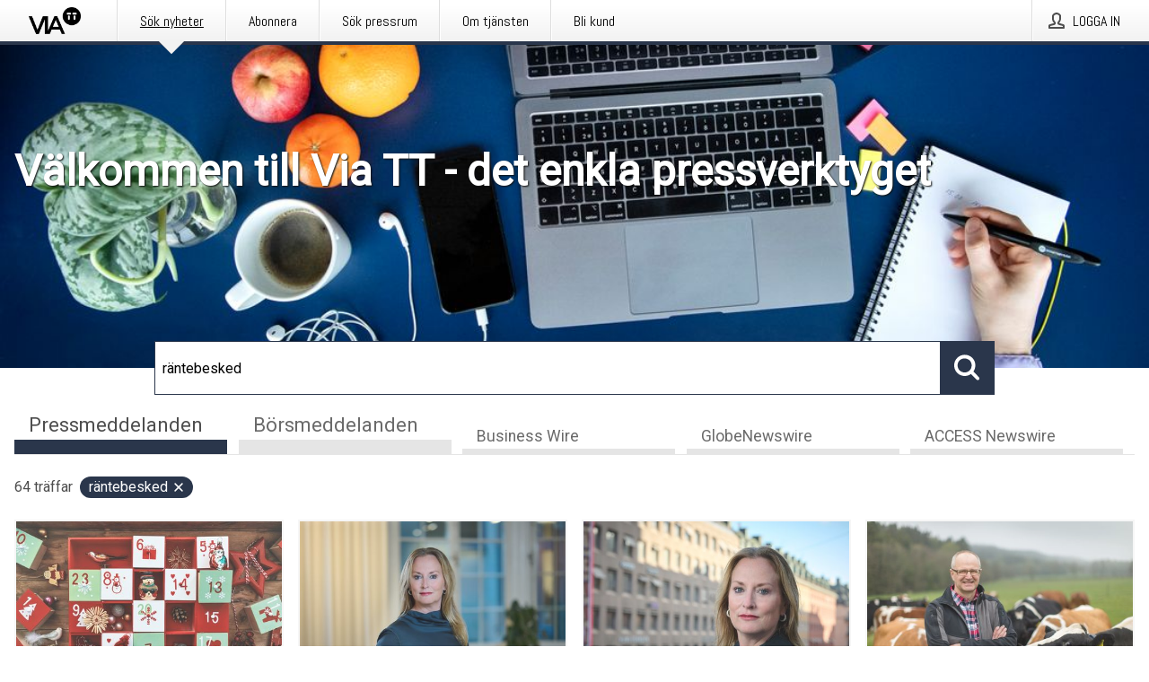

--- FILE ---
content_type: text/html; charset=utf-8
request_url: https://via.tt.se/?search=r%C3%A4ntebesked
body_size: 38027
content:
<!doctype html>
<html lang="sv" prefix="og: http://ogp.me/ns#">
<head>
<meta name="google-site-verification" content=4sXpl4NXi50_1ZpNcqnYR6AkYiDBn_WJfoXwhr_5rZE />
<title data-rh="true">Via TT</title>
<meta data-rh="true" charset="utf-8"/><meta data-rh="true" name="viewport" content="width=device-width, initial-scale=1"/><meta data-rh="true" name="description" content="Med Via TT kan du planera, skriva, skicka och följa upp ditt pressmeddelande."/><meta data-rh="true" property="og:type" content="article"/><meta data-rh="true" property="og:title" content="Via TT"/><meta data-rh="true" property="og:description" content="Med Via TT kan du planera, skriva, skicka och följa upp ditt pressmeddelande."/><meta data-rh="true" property="og:url" content="https://via.tt.se/"/><meta data-rh="true" name="twitter:card" content="summary_large_image"/><meta data-rh="true" property="og:image" content="https://via.tt.se/data/images/static/logo.png/social"/><meta data-rh="true" property="og:image:secure_url" content="https://via.tt.se/data/images/static/logo.png/social"/><meta data-rh="true" property="og:image:width" content="700"/><meta data-rh="true" property="og:image:height" content="366"/>
<link data-rh="true" href="https://fonts.googleapis.com/css?family=Abel:400&amp;display=swap" type="text/css" rel="stylesheet"/><link data-rh="true" href="https://fonts.googleapis.com/css?family=Montserrat:600&amp;display=swap" type="text/css" rel="stylesheet"/><link data-rh="true" href="https://fonts.googleapis.com/css?family=Roboto:400&amp;display=swap" type="text/css" rel="stylesheet"/><link data-rh="true" rel="canonical" href="https://via.tt.se/"/><link data-rh="true" rel="alternate" type="application/rss+xml" href="https://via.tt.se/rss/releases/latest" title="Senast publicerade pressmeddelanden."/><link data-rh="true" rel="alternate" type="application/rss+xml" href="https://via.tt.se/rss/announcements/latest?lang=sv" title="Senast publicerade börsmeddelanden"/>
<style data-styled="true" data-styled-version="5.3.11">.bOWEOZ{display:-webkit-box;display:-webkit-flex;display:-ms-flexbox;display:flex;-webkit-flex-direction:column;-ms-flex-direction:column;flex-direction:column;height:100%;font-size:1rem;}/*!sc*/
@media (min-width:480px){.bOWEOZ{font-size:1rem;}}/*!sc*/
data-styled.g49[id="containers__Wrapper-sc-1d04lil-0"]{content:"bOWEOZ,"}/*!sc*/
.kuHHjz{display:-webkit-box;display:-webkit-flex;display:-ms-flexbox;display:flex;-webkit-flex-direction:column;-ms-flex-direction:column;flex-direction:column;min-height:100vh;}/*!sc*/
data-styled.g50[id="containers__HeightWrapper-sc-1d04lil-1"]{content:"kuHHjz,"}/*!sc*/
.diDkHG{height:auto;max-width:100%;}/*!sc*/
data-styled.g78[id="image-elements__Image-sc-6rbjnd-1"]{content:"diDkHG,"}/*!sc*/
.eFkyGw{color:#4e4e4e;font-size:1.5rem;border-bottom:1px solid #4e4e4e;margin-top:0;margin-bottom:1.5rem;width:100%;line-height:1.3;}/*!sc*/
.eFkyGw small{color:#4e4e4e;}/*!sc*/
data-styled.g86[id="text-elements__SectionTitle-sc-1il5uxg-2"]{content:"eFkyGw,"}/*!sc*/
.guDfjA{margin:0 auto;width:100%;padding:2rem 1rem;}/*!sc*/
@media (min-width:768px){.guDfjA{max-width:768px;padding:3rem 1.5rem;}}/*!sc*/
@media (min-width:960px){.guDfjA{max-width:100%;}}/*!sc*/
@media (min-width:1248px){.guDfjA{max-width:1248px;padding:3rem 0;}}/*!sc*/
@media (min-width:1556px){.guDfjA{max-width:1556px;}}/*!sc*/
data-styled.g89[id="site-content__SiteContent-sc-x0ym13-0"]{content:"guDfjA,"}/*!sc*/
.dFbKpv{color:#4e4e4e;font-size:0.875rem;line-height:1.5;background:#f6f6f6;border-top:1px solid #c6c6c6;margin-top:auto;padding:2rem 0;}/*!sc*/
.dFbKpv .footer__logo{margin-bottom:1rem;max-width:150px;max-height:30px;}/*!sc*/
.dFbKpv .footer__notification a{font-size:inherit;margin-right:0;}/*!sc*/
.dFbKpv .footer__notification div button{width:auto;max-width:100%;}/*!sc*/
.dFbKpv .footer__notification div button span{text-align:center;}/*!sc*/
.dFbKpv address{font-style:normal;}/*!sc*/
.dFbKpv a{cursor:pointer;font-size:0.875rem;line-height:1.5;-webkit-text-decoration:none;text-decoration:none;margin-right:0.5rem;}/*!sc*/
data-styled.g91[id="footer__Footer-sc-ixban3-0"]{content:"dFbKpv,"}/*!sc*/
.dWqdsn{position:absolute;background:linear-gradient( 180deg,hsla(0,0%,100%,0) 0,#f6f6f6 80% );right:0;bottom:0;left:0;height:35px;width:100%;}/*!sc*/
data-styled.g116[id="content-fade__ContentFade-sc-khdq1c-0"]{content:"dWqdsn,"}/*!sc*/
.gMDOCI{display:-webkit-box;display:-webkit-flex;display:-ms-flexbox;display:flex;position:relative;cursor:pointer;font-size:1rem;color:#4e4e4e;line-height:1.5;background-color:#f6f6f6;border:1px solid #c6c6c6;margin:0 0 1rem;width:100%;height:auto;max-height:480px;overflow:hidden;z-index:1;border:2px solid transparent;}/*!sc*/
.gMDOCI:focus-within{border-color:black;}/*!sc*/
@media (min-width:480px){.gMDOCI{margin:0 1rem 1rem 0;width:calc(50% - .5rem);}.gMDOCI:nth-of-type(even){margin-right:0;}.gMDOCI:nth-of-type(n+2){display:-webkit-box;display:-webkit-flex;display:-ms-flexbox;display:flex;}}/*!sc*/
@media (min-width:960px){.gMDOCI{margin-right:1rem;width:calc(33.333333333333336% - 0.67rem);}.gMDOCI:nth-of-type(even){margin-right:1rem;}.gMDOCI:nth-of-type(3n){margin-right:0;}.gMDOCI:nth-of-type(n+3){display:-webkit-box;display:-webkit-flex;display:-ms-flexbox;display:flex;}}/*!sc*/
@media (min-width:1248px){.gMDOCI{width:calc(25% - 0.75rem);}.gMDOCI:nth-of-type(3n){margin-right:1rem;}.gMDOCI:nth-of-type(4n){margin-right:0;}.gMDOCI:nth-of-type(n+4){display:-webkit-box;display:-webkit-flex;display:-ms-flexbox;display:flex;}}/*!sc*/
@media (min-width:1556px){.gMDOCI{width:calc(20% - 0.8rem);}.gMDOCI:nth-of-type(4n){margin-right:1rem;}.gMDOCI:nth-of-type(5n){margin-right:0;}.gMDOCI:nth-of-type(n+5){display:-webkit-box;display:-webkit-flex;display:-ms-flexbox;display:flex;}}/*!sc*/
data-styled.g127[id="grid-base__GridCardBase-sc-14wtsyi-0"]{content:"gMDOCI,"}/*!sc*/
.tePkQ{display:-webkit-box;display:-webkit-flex;display:-ms-flexbox;display:flex;-webkit-flex-direction:row;-ms-flex-direction:row;flex-direction:row;-webkit-flex-wrap:wrap;-ms-flex-wrap:wrap;flex-wrap:wrap;}/*!sc*/
data-styled.g128[id="grid-base__GridWrapper-sc-14wtsyi-1"]{content:"tePkQ,"}/*!sc*/
.UAhOy{color:#4e4e4e;font-size:0.875rem;position:relative;margin:0.5rem 1rem;}/*!sc*/
data-styled.g130[id="grid-base__GridCardContent-sc-14wtsyi-3"]{content:"UAhOy,"}/*!sc*/
.kfwKNP{border:0;font-size:1rem;line-height:1.25;padding:1rem;margin:0;color:#4e4e4e;font-family:'Montserrat',Arial,sans-serif;font-weight:600;}/*!sc*/
.kfwKNP small{display:block;margin-top:1rem;font-size:0.75rem;font-weight:normal;}/*!sc*/
data-styled.g131[id="grid-base__GridCardTitle-sc-14wtsyi-4"]{content:"kfwKNP,"}/*!sc*/
.isufLo{color:#4e4e4e;font-family:'Roboto',Arial,sans-serif;font-weight:400;}/*!sc*/
data-styled.g132[id="grid-base__GridCardSubtitle-sc-14wtsyi-5"]{content:"isufLo,"}/*!sc*/
@media (min-width:1248px){.gNoyZW{display:block;position:absolute;top:0;left:0;width:100%;height:100%;-webkit-transform:translateZ(0);-ms-transform:translateZ(0);transform:translateZ(0);-webkit-transition:all 125ms ease-out;transition:all 125ms ease-out;opacity:.13;background-color:#FFFFFF;}}/*!sc*/
data-styled.g133[id="grid-base__GridCardOverlay-sc-14wtsyi-6"]{content:"gNoyZW,"}/*!sc*/
.idtGit{position:relative;-webkit-text-decoration:none;text-decoration:none;height:100%;width:100%;}/*!sc*/
@media (min-width:1248px){.idtGit:hover .media-card--underline,.idtGit:focus .media-card--underline{-webkit-text-decoration:underline;text-decoration:underline;}.idtGit:hover .grid-base__GridCardOverlay-sc-14wtsyi-6,.idtGit:focus .grid-base__GridCardOverlay-sc-14wtsyi-6{height:0;opacity:0;}.idtGit:hover .grid-base__GridCardTitle-sc-14wtsyi-4 span,.idtGit:focus .grid-base__GridCardTitle-sc-14wtsyi-4 span{-webkit-text-decoration:underline;text-decoration:underline;}.idtGit:hover .grid-base__GridCardTitle-sc-14wtsyi-4 small,.idtGit:focus .grid-base__GridCardTitle-sc-14wtsyi-4 small{-webkit-text-decoration:underline;text-decoration:underline;}}/*!sc*/
data-styled.g134[id="grid-base__GridCardLink-sc-14wtsyi-7"]{content:"idtGit,"}/*!sc*/
.jwduDd{border-bottom:1px solid #c6c6c6;height:221px;width:100%;}/*!sc*/
data-styled.g139[id="pressroom__ImageResponsiveWrapper-sc-abgdbx-4"]{content:"jwduDd,"}/*!sc*/
.qVqBw{background-color:white;background-repeat:no-repeat;height:100%;width:100%;}/*!sc*/
data-styled.g143[id="pressroom__ImageElement-sc-abgdbx-8"]{content:"qVqBw,"}/*!sc*/
button,hr,input{overflow:visible;}/*!sc*/
audio,canvas,progress,video{display:inline-block;}/*!sc*/
progress,sub,sup{vertical-align:baseline;}/*!sc*/
html{font-family:sans-serif;line-height:1.15;-ms-text-size-adjust:100%;-webkit-text-size-adjust:100%;}/*!sc*/
body{margin:0;}/*!sc*/
menu,article,aside,details,footer,header,nav,section{display:block;}/*!sc*/
h1{font-size:2em;margin:.67em 0;}/*!sc*/
figcaption,figure,main{display:block;}/*!sc*/
figure{margin:1em 40px;}/*!sc*/
hr{box-sizing:content-box;height:0;}/*!sc*/
code,kbd,pre,samp{font-family:monospace,monospace;font-size:1em;}/*!sc*/
a{background-color:transparent;-webkit-text-decoration-skip:objects;}/*!sc*/
a:active,a:hover{outline-width:0;}/*!sc*/
abbr[title]{border-bottom:none;-webkit-text-decoration:underline;text-decoration:underline;-webkit-text-decoration:underline dotted;text-decoration:underline dotted;}/*!sc*/
b,strong{font-weight:700;}/*!sc*/
dfn{font-style:italic;}/*!sc*/
mark{background-color:#ff0;color:#000;}/*!sc*/
small{font-size:80%;}/*!sc*/
sub,sup{font-size:75%;line-height:0;position:relative;}/*!sc*/
sub{bottom:-.25em;}/*!sc*/
sup{top:-.5em;}/*!sc*/
audio:not([controls]){display:none;height:0;}/*!sc*/
img{border-style:none;}/*!sc*/
svg:not(:root){overflow:hidden;}/*!sc*/
button,input,optgroup,select,textarea{font-family:sans-serif;font-size:100%;line-height:1.15;margin:0;}/*!sc*/
button,select{text-transform:none;}/*!sc*/
[type=submit],[type=reset],button,html [type=button]{-webkit-appearance:button;}/*!sc*/
[type=button]::-moz-focus-inner,[type=reset]::-moz-focus-inner,[type=submit]::-moz-focus-inner,button::-moz-focus-inner{border-style:none;padding:0;}/*!sc*/
[type=button]:-moz-focusring,[type=reset]:-moz-focusring,[type=submit]:-moz-focusring,button:-moz-focusring{outline:ButtonText dotted 1px;}/*!sc*/
fieldset{border:1px solid silver;margin:0 2px;padding:.35em .625em .75em;}/*!sc*/
legend{box-sizing:border-box;color:inherit;display:table;max-width:100%;padding:0;white-space:normal;}/*!sc*/
textarea{overflow:auto;}/*!sc*/
[type=checkbox],[type=radio]{box-sizing:border-box;padding:0;}/*!sc*/
[type=number]::-webkit-inner-spin-button,[type=number]::-webkit-outer-spin-button{height:auto;}/*!sc*/
[type=search]{-webkit-appearance:textfield;outline-offset:-2px;}/*!sc*/
[type=search]::-webkit-search-cancel-button,[type=search]::-webkit-search-decoration{-webkit-appearance:none;}/*!sc*/
::-webkit-file-upload-button{-webkit-appearance:button;font:inherit;}/*!sc*/
summary{display:list-item;}/*!sc*/
[hidden],template{display:none;}/*!sc*/
html,body,#root{box-sizing:border-box;font-size:16px;font-family:'Roboto',Arial,sans-serif;font-weight:400;}/*!sc*/
*,*::before,*::after{box-sizing:border-box;}/*!sc*/
a{color:#3F51BF;font-size:1rem;}/*!sc*/
a,area,button,[role="button"],input:not([type=range]),label,select,summary,textarea{-ms-touch-action:manipulation;touch-action:manipulation;}/*!sc*/
.disable-scroll{position:relative;overflow:hidden;height:100%;}/*!sc*/
#svg-sprite{display:none;}/*!sc*/
data-styled.g160[id="sc-global-bNbkmT1"]{content:"sc-global-bNbkmT1,"}/*!sc*/
.hBnyMm{position:absolute;top:0;height:100%;background-color:rgba(15,15,15,0.85);bottom:0;left:0;right:0;width:100%;z-index:200;opacity:0;visibility:hidden;-webkit-animation-name:kPIFVS;animation-name:kPIFVS;-webkit-animation-duration:200ms;animation-duration:200ms;-webkit-animation-fill-mode:forwards;animation-fill-mode:forwards;}/*!sc*/
data-styled.g161[id="styledBarNotification__BarNotificationOverlay-sc-1yv4aza-0"]{content:"hBnyMm,"}/*!sc*/
.RMYEg{cursor:default;display:-webkit-box;display:-webkit-flex;display:-ms-flexbox;display:flex;-webkit-flex-flow:row wrap;-ms-flex-flow:row wrap;flex-flow:row wrap;-webkit-align-content:center;-ms-flex-line-pack:center;align-content:center;margin:0 auto;height:75px;width:100vw;padding:1rem;z-index:300;font-size:1rem;border-left:2rem solid #3399cc;color:#4e4e4e;background-color:#FFFFFF;border-bottom:1px solid #c6c6c6;-webkit-transform:translateY(-100%) animation-name:gDuLQv;-ms-transform:translateY(-100%) animation-name:gDuLQv;transform:translateY(-100%) animation-name:gDuLQv;-webkit-animation-duration:200ms;animation-duration:200ms;-webkit-animation-fill-mode:forwards;animation-fill-mode:forwards;}/*!sc*/
@media (min-width:768px){.RMYEg{max-width:768px;}}/*!sc*/
@media (min-width:960px){.RMYEg{max-width:100%;}}/*!sc*/
@media (min-width:1248px){.RMYEg{max-width:1248px;}}/*!sc*/
@media (min-width:1556px){.RMYEg{max-width:1556px;}}/*!sc*/
data-styled.g162[id="styledBarNotification__BarNotificationWrapper-sc-1yv4aza-1"]{content:"RMYEg,"}/*!sc*/
.fEQxJV{color:#4e4e4e;margin-left:auto;}/*!sc*/
data-styled.g164[id="styledBarNotification__BarNotificationClose-sc-1yv4aza-3"]{content:"fEQxJV,"}/*!sc*/
.dLfMJQ{font-family:Abel,Arial,sans-serif;position:relative;z-index:200;width:100%;height:50px;background:linear-gradient(to bottom,rgba(255,255,255,1) 16%,rgba(242,242,242,1) 100%);border-bottom:4px solid #2a364b;}/*!sc*/
data-styled.g165[id="navbar__NavbarWrapper-sc-mofdt5-0"]{content:"dLfMJQ,"}/*!sc*/
.gUHzke{width:100%;height:100%;margin:0 auto;display:-webkit-box;display:-webkit-flex;display:-ms-flexbox;display:flex;-webkit-flex:1 0 0;-ms-flex:1 0 0;flex:1 0 0;-webkit-align-items:center;-webkit-box-align:center;-ms-flex-align:center;align-items:center;}/*!sc*/
.gUHzke .agency-logo{padding:0 2.5rem 0 1rem;margin:auto;}/*!sc*/
.gUHzke .agency-logo img{border:0;}/*!sc*/
.gUHzke .agency-logo__small{max-width:120px;max-height:25px;display:block;}/*!sc*/
.gUHzke .agency-logo__wide{max-width:150px;max-height:30px;display:none;}/*!sc*/
@media (min-width:768px){.gUHzke{max-width:768px;}.gUHzke .agency-logo__small{display:none;}.gUHzke .agency-logo__wide{display:block;}}/*!sc*/
@media (min-width:960px){.gUHzke{max-width:960px;}}/*!sc*/
@media (min-width:1248px){.gUHzke{max-width:1248px;}}/*!sc*/
@media (min-width:1556px){.gUHzke{max-width:1556px;}}/*!sc*/
data-styled.g166[id="navbar__NavbarContent-sc-mofdt5-1"]{content:"gUHzke,"}/*!sc*/
.iHSBLt{list-style:none;padding:0;margin:0;-webkit-box-flex:1;-webkit-flex-grow:1;-ms-flex-positive:1;flex-grow:1;height:100%;display:none;text-align:left;}/*!sc*/
@media (min-width:960px){.iHSBLt{max-width:960px;display:block;}}/*!sc*/
.ggiGcb{list-style:none;padding:0;margin:0;-webkit-box-flex:1;-webkit-flex-grow:1;-ms-flex-positive:1;flex-grow:1;height:100%;}/*!sc*/
@media (min-width:960px){.ggiGcb{max-width:960px;}}/*!sc*/
.jUPvPX{list-style:none;padding:0;margin:0;-webkit-box-flex:1;-webkit-flex-grow:1;-ms-flex-positive:1;flex-grow:1;height:100%;text-align:right;}/*!sc*/
@media (min-width:960px){.jUPvPX{max-width:960px;}}/*!sc*/
data-styled.g167[id="navbar__NavbarItems-sc-mofdt5-2"]{content:"iHSBLt,ggiGcb,jUPvPX,"}/*!sc*/
.dmdKmx{display:block;width:100%;height:100%;color:#000;padding:13px 24px 0;-webkit-text-decoration:none;text-decoration:none;}/*!sc*/
.dmdKmx .title{font:14px Abel,sans-serif;display:inline-block;vertical-align:middle;position:relative;z-index:15;margin:0;}/*!sc*/
.dmdKmx:focus{outline:none;border:1px solid black;margin-top:1px;height:calc(100% - 2px);}/*!sc*/
.dmdKmx:focus > .active-bg{position:absolute;top:50%;left:50%;-webkit-transform:translate(-50%,-50%);-ms-transform:translate(-50%,-50%);transform:translate(-50%,-50%);width:calc(100% - 3px);height:calc(100% - 2px);margin-top:1px;z-index:10;}/*!sc*/
.dmdKmx .title.active{-webkit-text-decoration:underline;text-decoration:underline;}/*!sc*/
@media (min-width:960px){.dmdKmx{padding:13px 20px 0 20px;}}/*!sc*/
@media (min-width:768px){.dmdKmx .title{font:16px Abel,sans-serif;}}/*!sc*/
@media (min-width:1248px){.dmdKmx{padding:13px 24px 0 24px;}.dmdKmx:hover,.dmdKmx:visited,.dmdKmx:focus{color:#000;-webkit-text-decoration:none;text-decoration:none;}}/*!sc*/
data-styled.g168[id="navbar__NavbarItemLink-sc-mofdt5-3"]{content:"dmdKmx,"}/*!sc*/
.blzTzG{position:relative;height:100%;display:inline-block;vertical-align:middle;border-left:1px solid #fff;margin-left:1px;}/*!sc*/
.blzTzG.highlighted-cta{border-left:1px solid linear-gradient(to bottom,rgba(255,255,255,1) 16%,rgba(242,242,242,1) 100%);}/*!sc*/
.blzTzG.highlighted-cta .navbar__NavbarItemLink-sc-mofdt5-3{background-color:linear-gradient(to bottom,rgba(255,255,255,1) 16%,rgba(242,242,242,1) 100%);}/*!sc*/
.blzTzG.highlighted-cta .navbar__NavbarItemLink-sc-mofdt5-3 .title{color:#000;}/*!sc*/
.blzTzG.highlighted-cta .navbar__NavbarItemLink-sc-mofdt5-3 .title.active{color:#000;}/*!sc*/
.blzTzG.highlighted-cta .navbar__NavbarItemLink-sc-mofdt5-3 .active-bg{border:3px solid linear-gradient(to bottom,rgba(255,255,255,1) 16%,rgba(242,242,242,1) 100%);background:linear-gradient(to bottom,rgba(255,255,255,1) 16%,rgba(242,242,242,1) 100%);}/*!sc*/
.blzTzG.highlighted-cta .navbar__NavbarItemLink-sc-mofdt5-3 .active-marker{background-color:linear-gradient(to bottom,rgba(255,255,255,1) 16%,rgba(242,242,242,1) 100%);}/*!sc*/
.blzTzG:first-of-type{border-left:1px solid #fff;}/*!sc*/
.blzTzG::before{content:'';width:1px;height:100%;position:absolute;top:0;left:-2px;background-color:#dedede;}/*!sc*/
@media (min-width:1248px){.blzTzG:hover,.blzTzG:focus{color:#2a364b;}}/*!sc*/
.blzTzG .active-marker{display:block;width:20px;height:20px;position:absolute;bottom:-10px;left:calc(50% - 10px);background-color:#f2f2f2;-webkit-transform:rotate(45deg);-ms-transform:rotate(45deg);transform:rotate(45deg);z-index:5;box-shadow:0 1px 0 -1px #2a364b;}/*!sc*/
.blzTzG .active-marker.dark{background-color:#2a364b;}/*!sc*/
.blzTzG .active-bg{position:absolute;top:0;left:0;width:100%;height:100%;background:#fff;background:linear-gradient(to bottom,rgba(255,255,255,1) 16%,rgba(242,242,242,1) 100%);z-index:10;}/*!sc*/
@media (min-width:960px){}/*!sc*/
.cowdxy{position:relative;height:100%;display:inline-block;vertical-align:middle;border-left:1px solid #fff;margin-left:1px;}/*!sc*/
.cowdxy.highlighted-cta{border-left:1px solid linear-gradient(to bottom,rgba(255,255,255,1) 16%,rgba(242,242,242,1) 100%);}/*!sc*/
.cowdxy.highlighted-cta .navbar__NavbarItemLink-sc-mofdt5-3{background-color:linear-gradient(to bottom,rgba(255,255,255,1) 16%,rgba(242,242,242,1) 100%);}/*!sc*/
.cowdxy.highlighted-cta .navbar__NavbarItemLink-sc-mofdt5-3 .title{color:#000;}/*!sc*/
.cowdxy.highlighted-cta .navbar__NavbarItemLink-sc-mofdt5-3 .title.active{color:#000;}/*!sc*/
.cowdxy.highlighted-cta .navbar__NavbarItemLink-sc-mofdt5-3 .active-bg{border:3px solid linear-gradient(to bottom,rgba(255,255,255,1) 16%,rgba(242,242,242,1) 100%);background:linear-gradient(to bottom,rgba(255,255,255,1) 16%,rgba(242,242,242,1) 100%);}/*!sc*/
.cowdxy.highlighted-cta .navbar__NavbarItemLink-sc-mofdt5-3 .active-marker{background-color:linear-gradient(to bottom,rgba(255,255,255,1) 16%,rgba(242,242,242,1) 100%);}/*!sc*/
.cowdxy:first-of-type{border-left:1px solid #fff;}/*!sc*/
.cowdxy::before{content:'';width:1px;height:100%;position:absolute;top:0;left:-2px;background-color:#dedede;}/*!sc*/
@media (min-width:1248px){.cowdxy:hover,.cowdxy:focus{color:#2a364b;}}/*!sc*/
@media (min-width:960px){}/*!sc*/
.iiZWHu{position:relative;height:100%;display:inline-block;vertical-align:middle;border-left:1px solid #fff;margin-left:1px;}/*!sc*/
.iiZWHu.highlighted-cta{border-left:1px solid linear-gradient(to bottom,rgba(255,255,255,1) 16%,rgba(242,242,242,1) 100%);}/*!sc*/
.iiZWHu.highlighted-cta .navbar__NavbarItemLink-sc-mofdt5-3{background-color:linear-gradient(to bottom,rgba(255,255,255,1) 16%,rgba(242,242,242,1) 100%);}/*!sc*/
.iiZWHu.highlighted-cta .navbar__NavbarItemLink-sc-mofdt5-3 .title{color:#000;}/*!sc*/
.iiZWHu.highlighted-cta .navbar__NavbarItemLink-sc-mofdt5-3 .title.active{color:#000;}/*!sc*/
.iiZWHu.highlighted-cta .navbar__NavbarItemLink-sc-mofdt5-3 .active-bg{border:3px solid linear-gradient(to bottom,rgba(255,255,255,1) 16%,rgba(242,242,242,1) 100%);background:linear-gradient(to bottom,rgba(255,255,255,1) 16%,rgba(242,242,242,1) 100%);}/*!sc*/
.iiZWHu.highlighted-cta .navbar__NavbarItemLink-sc-mofdt5-3 .active-marker{background-color:linear-gradient(to bottom,rgba(255,255,255,1) 16%,rgba(242,242,242,1) 100%);}/*!sc*/
.iiZWHu:first-of-type{border-left:1px solid #fff;}/*!sc*/
.iiZWHu::before{content:'';width:1px;height:100%;position:absolute;top:0;left:-2px;background-color:#dedede;}/*!sc*/
@media (min-width:1248px){.iiZWHu:hover,.iiZWHu:focus{color:#2a364b;}}/*!sc*/
@media (min-width:960px){.iiZWHu{display:none;text-align:left;}}/*!sc*/
data-styled.g169[id="navbar__NavbarItem-sc-mofdt5-4"]{content:"blzTzG,cowdxy,iiZWHu,"}/*!sc*/
.VZHjj{font-family:Abel,Arial,sans-serif;background-color:transparent;display:inline-block;vertical-align:middle;cursor:pointer;margin:0;outline:0;border:0;padding:0 16px;line-height:1;width:100%;height:100%;}/*!sc*/
.VZHjj:focus{outline:1px solid black;}/*!sc*/
data-styled.g170[id="navbar__NavbarButton-sc-mofdt5-5"]{content:"VZHjj,"}/*!sc*/
.cJsePX{color:#4e4e4e;position:relative;z-index:15;display:inline-block;vertical-align:middle;margin-right:0.5rem;display:inline-block;}/*!sc*/
.cJsePX svg{height:25px;width:25px;}/*!sc*/
@media (min-width:768px){}/*!sc*/
data-styled.g171[id="navbar-menu__MenuIcon-sc-10uq6pi-0"]{content:"cJsePX,"}/*!sc*/
.cjRoiU{font:16px 'Abel',sans-serif;position:absolute;top:0;left:0;right:0;padding-top:50px;background-color:#4d4e4f;-webkit-transform:translateY(-100%);-ms-transform:translateY(-100%);transform:translateY(-100%);-webkit-transition:-webkit-transform 300ms ease-in-out;-webkit-transition:transform 300ms ease-in-out;transition:transform 300ms ease-in-out;z-index:100;width:100%;min-height:100%;height:100%;}/*!sc*/
data-styled.g173[id="navbar-dropdown__Dropdown-sc-pmkskz-0"]{content:"cjRoiU,"}/*!sc*/
.dCVoYr{position:absolute;top:1rem;right:0.5rem;cursor:pointer;color:#fff;width:45px;height:45px;z-index:300;display:-webkit-box;display:-webkit-flex;display:-ms-flexbox;display:flex;-webkit-align-items:center;-webkit-box-align:center;-ms-flex-align:center;align-items:center;-webkit-box-pack:center;-webkit-justify-content:center;-ms-flex-pack:center;justify-content:center;border:none;background:none;}/*!sc*/
.dCVoYr:focus-visible{outline:auto;}/*!sc*/
data-styled.g174[id="navbar-dropdown__DropdownIcon-sc-pmkskz-1"]{content:"dCVoYr,"}/*!sc*/
.draUGT{position:relative;margin:0 auto;padding:3.5rem 1rem 1.5rem;min-height:100%;height:100%;width:100%;overflow-y:auto;-webkit-overflow-scrolling:touch;-webkit-transform:translateZ(0);-ms-transform:translateZ(0);transform:translateZ(0);}/*!sc*/
@media (min-width:768px){.draUGT{max-width:768px;}}/*!sc*/
@media (min-width:960px){.draUGT{max-width:960px;}}/*!sc*/
@media (min-width:1248px){.draUGT{max-width:1248px;}}/*!sc*/
@media (min-width:1556px){.draUGT{max-width:1556px;}}/*!sc*/
data-styled.g175[id="navbar-dropdown__DropdownContent-sc-pmkskz-2"]{content:"draUGT,"}/*!sc*/
.noScroll,.noScroll body{overflow:hidden !important;position:relative;height:100%;}/*!sc*/
#coiOverlay{background:rgba(15,15,15,0.85);display:-webkit-box;display:-webkit-flex;display:-ms-flexbox;display:flex;position:fixed;top:0;left:0;width:100%;height:100%;-webkit-box-pack:center;-webkit-justify-content:center;-ms-flex-pack:center;justify-content:center;-webkit-align-items:center;-webkit-box-align:center;-ms-flex-align:center;align-items:center;z-index:99999999999;box-sizing:border-box;padding-top:3rem;}/*!sc*/
@media (min-width:768px){#coiOverlay{padding-top:0;}}/*!sc*/
#coi-banner-wrapper{outline:0;width:600px;opacity:0;max-width:100%;max-height:100%;background:#FFFFFF;overflow-x:hidden;border-radius:0;border-style:solid;border-width:0;border-color:#2a364b;-webkit-transition:opacity 200ms;transition:opacity 200ms;}/*!sc*/
#coi-banner-wrapper *{-webkit-font-smoothing:antialiased;box-sizing:border-box;text-align:left;line-height:1.5;color:#4e4e4e;}/*!sc*/
#coi-banner-wrapper *:focus-visible,#coi-banner-wrapper *:focus{outline:0;}/*!sc*/
@-webkit-keyframes ci-bounce{#coi-banner-wrapper 0%,#coi-banner-wrapper 20%,#coi-banner-wrapper 50%,#coi-banner-wrapper 80%,#coi-banner-wrapper 100%{-webkit-transform:translateY(0);}#coi-banner-wrapper 40%{-webkit-transform:translateY(-30px);}#coi-banner-wrapper 60%{-webkit-transform:translateY(-20px);}}/*!sc*/
@-webkit-keyframes ci-bounce{0%,20%,50%,80%,100%{-webkit-transform:translateY(0);-ms-transform:translateY(0);transform:translateY(0);}40%{-webkit-transform:translateY(-30px);-ms-transform:translateY(-30px);transform:translateY(-30px);}60%{-webkit-transform:translateY(-20px);-ms-transform:translateY(-20px);transform:translateY(-20px);}}/*!sc*/
@keyframes ci-bounce{0%,20%,50%,80%,100%{-webkit-transform:translateY(0);-ms-transform:translateY(0);transform:translateY(0);}40%{-webkit-transform:translateY(-30px);-ms-transform:translateY(-30px);transform:translateY(-30px);}60%{-webkit-transform:translateY(-20px);-ms-transform:translateY(-20px);transform:translateY(-20px);}}/*!sc*/
#coi-banner-wrapper.ci-bounce{-webkit-animation-duration:1s;-webkit-animation-duration:1s;animation-duration:1s;-webkit-animation-name:bounce;-webkit-animation-name:ci-bounce;animation-name:ci-bounce;}/*!sc*/
#coi-banner-wrapper a[target="_blank"]:not(.coi-external-link):after{margin:0 3px 0 5px;content:url([data-uri]);}/*!sc*/
#coi-banner-wrapper #coiBannerHeadline{padding-bottom:0.5rem;margin:1rem 2rem 1rem 2rem;border-bottom:1px solid #e5e5e5;display:-webkit-box;display:-webkit-flex;display:-ms-flexbox;display:flex;-webkit-box-pack:center;-webkit-justify-content:center;-ms-flex-pack:center;justify-content:center;text-align:center;}/*!sc*/
#coi-banner-wrapper button.ci-btn-tab-active .ci-arrow{-webkit-transform:rotate(45deg) !important;-ms-transform:rotate(45deg) !important;transform:rotate(45deg) !important;-webkit-transform:rotate(45deg) !important;top:0px;}/*!sc*/
#coi-banner-wrapper button#showDetailsButton,#coi-banner-wrapper button#hideDetailsButton{-webkit-box-pack:center;-webkit-justify-content:center;-ms-flex-pack:center;justify-content:center;padding-top:1rem;padding-bottom:1rem;border-top:1px solid #e5e5e5;-webkit-transition:background-color 200ms ease-in-out,color 200ms ease-in-out;transition:background-color 200ms ease-in-out,color 200ms ease-in-out;}/*!sc*/
#coi-banner-wrapper button#showDetailsButton:hover,#coi-banner-wrapper button#hideDetailsButton:hover,#coi-banner-wrapper button#showDetailsButton:focus,#coi-banner-wrapper button#hideDetailsButton:focus{background-color:#6a6a6a;color:#FFFFFF;}/*!sc*/
#coi-banner-wrapper button#showDetailsButton:hover .ci-arrow,#coi-banner-wrapper button#hideDetailsButton:hover .ci-arrow,#coi-banner-wrapper button#showDetailsButton:focus .ci-arrow,#coi-banner-wrapper button#hideDetailsButton:focus .ci-arrow{border-color:#FFFFFF;}/*!sc*/
#coi-banner-wrapper button#hideDetailsButton{box-shadow:5px -5px 10px #e5e5e5;border-bottom:1px solid #e5e5e5;}/*!sc*/
#coi-banner-wrapper button#hideDetailsButton .ci-arrow{-webkit-transform:rotate(45deg) !important;-ms-transform:rotate(45deg) !important;transform:rotate(45deg) !important;-webkit-transform:rotate(45deg) !important;top:0px;}/*!sc*/
#coi-banner-wrapper button.action{display:block;-webkit-align-items:center;-webkit-box-align:center;-ms-flex-align:center;align-items:center;cursor:pointer;position:relative;padding:0 1.25rem;outline:0;border:0;font-family:inherit;font-size:1rem;text-align:center;text-transform:uppercase;-webkit-text-decoration:none;text-decoration:none;-webkit-transition:background-color 200ms ease-in-out;transition:background-color 200ms ease-in-out;height:3rem;margin:0.75rem;min-width:180px;}/*!sc*/
#coi-banner-wrapper button.action.primary{color:#FFFFFF;background-color:#2a364b;}/*!sc*/
#coi-banner-wrapper button.action.primary:hover,#coi-banner-wrapper button.action.primary:focus{background-color:#6a6a6a;color:#FFFFFF;}/*!sc*/
#coi-banner-wrapper button.action.secondary{color:inherit;background-color:#f6f6f6;border:1px solid #e5e5e5;}/*!sc*/
#coi-banner-wrapper button.action.secondary:hover,#coi-banner-wrapper button.action.secondary:focus{background-color:#6a6a6a;color:#FFFFFF;}/*!sc*/
#coi-banner-wrapper button.action.secondary.details-dependent{display:none;}/*!sc*/
#coi-banner-wrapper button.action.secondary.active{display:-webkit-box;display:-webkit-flex;display:-ms-flexbox;display:flex;}/*!sc*/
#coi-banner-wrapper .coi-banner__page{background-color:#FFFFFF;-webkit-flex:1;-ms-flex:1;flex:1;-webkit-flex-direction:column;-ms-flex-direction:column;flex-direction:column;-webkit-align-items:flex-end;-webkit-box-align:flex-end;-ms-flex-align:flex-end;align-items:flex-end;display:block;height:100%;}/*!sc*/
#coi-banner-wrapper .coi-banner__page a{line-height:1.5;cursor:pointer;-webkit-text-decoration:underline;text-decoration:underline;color:#3F51BF;font-size:0.875rem;}/*!sc*/
#coi-banner-wrapper .coi-banner__page .ci-arrow{border:solid;border-width:0 3px 3px 0;display:inline-block;padding:3px;-webkit-transition:all .3s ease;transition:all .3s ease;margin-right:10px;width:10px;height:10px;-webkit-transform:rotate(-45deg);-ms-transform:rotate(-45deg);transform:rotate(-45deg);-webkit-transform:rotate(-45deg);position:relative;}/*!sc*/
#coi-banner-wrapper .coi-banner__page .coi-button-group{display:none;padding-bottom:0.5rem;display:none;-webkit-flex:auto;-ms-flex:auto;flex:auto;-webkit-box-pack:center;-webkit-justify-content:center;-ms-flex-pack:center;justify-content:center;-webkit-flex-direction:column;-ms-flex-direction:column;flex-direction:column;}/*!sc*/
@media (min-width:768px){#coi-banner-wrapper .coi-banner__page .coi-button-group{-webkit-flex-direction:row;-ms-flex-direction:row;flex-direction:row;}}/*!sc*/
#coi-banner-wrapper .coi-banner__page .coi-button-group.active{display:-webkit-box;display:-webkit-flex;display:-ms-flexbox;display:flex;}/*!sc*/
#coi-banner-wrapper .coi-banner__page .coi-banner__summary{background-color:#FFFFFF;}/*!sc*/
#coi-banner-wrapper .coi-banner__page .coi-consent-banner__update-consent-container{display:none;-webkit-box-pack:center;-webkit-justify-content:center;-ms-flex-pack:center;justify-content:center;background-color:#FFFFFF;position:-webkit-sticky;position:sticky;bottom:0;border-top:1px solid #e5e5e5;width:100%;}/*!sc*/
#coi-banner-wrapper .coi-banner__page .coi-consent-banner__update-consent-container button{width:100%;}/*!sc*/
@media (min-width:768px){#coi-banner-wrapper .coi-banner__page .coi-consent-banner__update-consent-container button{width:auto;}}/*!sc*/
#coi-banner-wrapper .coi-banner__page .coi-consent-banner__update-consent-container.active{display:-webkit-box;display:-webkit-flex;display:-ms-flexbox;display:flex;z-index:2;}/*!sc*/
#coi-banner-wrapper .coi-banner__page .coi-consent-banner__categories-wrapper{box-sizing:border-box;position:relative;padding:0 1rem 1rem 1rem;display:none;-webkit-flex-direction:column;-ms-flex-direction:column;flex-direction:column;}/*!sc*/
#coi-banner-wrapper .coi-banner__page .coi-consent-banner__categories-wrapper.active{display:-webkit-box;display:-webkit-flex;display:-ms-flexbox;display:flex;}/*!sc*/
#coi-banner-wrapper .coi-banner__page .coi-consent-banner__categories-wrapper .coi-consent-banner__category-container{display:-webkit-box;display:-webkit-flex;display:-ms-flexbox;display:flex;-webkit-flex-direction:column;-ms-flex-direction:column;flex-direction:column;padding:0.5rem 1rem 0.5rem 1rem;min-height:50px;-webkit-box-pack:center;-webkit-justify-content:center;-ms-flex-pack:center;justify-content:center;border-bottom:1px solid #e5e5e5;}/*!sc*/
#coi-banner-wrapper .coi-banner__page .coi-consent-banner__categories-wrapper .coi-consent-banner__category-container:last-child{border-bottom:0;}/*!sc*/
#coi-banner-wrapper .coi-banner__page .coi-consent-banner__categories-wrapper .coi-consent-banner__category-container .cookie-details__detail-container{-webkit-flex:1;-ms-flex:1;flex:1;word-break:break-word;display:-webkit-box;display:-webkit-flex;display:-ms-flexbox;display:flex;-webkit-flex-direction:column;-ms-flex-direction:column;flex-direction:column;padding-bottom:0.5rem;}/*!sc*/
#coi-banner-wrapper .coi-banner__page .coi-consent-banner__categories-wrapper .coi-consent-banner__category-container .cookie-details__detail-container a{font-size:0.75rem;}/*!sc*/
#coi-banner-wrapper .coi-banner__page .coi-consent-banner__categories-wrapper .coi-consent-banner__category-container .cookie-details__detail-container span{display:-webkit-box;display:-webkit-flex;display:-ms-flexbox;display:flex;}/*!sc*/
@media (min-width:768px){#coi-banner-wrapper .coi-banner__page .coi-consent-banner__categories-wrapper .coi-consent-banner__category-container .cookie-details__detail-container{-webkit-flex-direction:row;-ms-flex-direction:row;flex-direction:row;padding-bottom:0;}}/*!sc*/
#coi-banner-wrapper .coi-banner__page .coi-consent-banner__categories-wrapper .coi-consent-banner__category-container .cookie-details__detail-title{font-weight:bold;}/*!sc*/
@media (min-width:768px){#coi-banner-wrapper .coi-banner__page .coi-consent-banner__categories-wrapper .coi-consent-banner__category-container .cookie-details__detail-title{-webkit-flex:2;-ms-flex:2;flex:2;max-width:30%;}}/*!sc*/
#coi-banner-wrapper .coi-banner__page .coi-consent-banner__categories-wrapper .coi-consent-banner__category-container .cookie-details__detail-content{-webkit-flex:4;-ms-flex:4;flex:4;}/*!sc*/
#coi-banner-wrapper .coi-banner__page .coi-consent-banner__categories-wrapper .coi-consent-banner__category-container .coi-consent-banner__found-cookies{display:-webkit-box;display:-webkit-flex;display:-ms-flexbox;display:flex;-webkit-flex-direction:column;-ms-flex-direction:column;flex-direction:column;font-size:0.75rem;}/*!sc*/
#coi-banner-wrapper .coi-banner__page .coi-consent-banner__categories-wrapper .coi-consent-banner__category-container .coi-consent-banner__cookie-details{border:1px solid #e5e5e5;padding:0.5rem;margin-bottom:0.5rem;background-color:#f6f6f6;-webkit-flex-direction:column;-ms-flex-direction:column;flex-direction:column;}/*!sc*/
#coi-banner-wrapper .coi-banner__page .coi-consent-banner__categories-wrapper .coi-consent-banner__name-container{position:relative;display:-webkit-box;display:-webkit-flex;display:-ms-flexbox;display:flex;}/*!sc*/
#coi-banner-wrapper .coi-banner__page .coi-consent-banner__categories-wrapper .coi-consent-banner__category-name{cursor:pointer;display:-webkit-box;display:-webkit-flex;display:-ms-flexbox;display:flex;border:none;background:none;-webkit-align-items:baseline;-webkit-box-align:baseline;-ms-flex-align:baseline;align-items:baseline;min-width:30%;padding:0.5rem 0 0.5rem 0;-webkit-flex:unset;-ms-flex:unset;flex:unset;font-family:inherit;-webkit-transition:background-color 200ms ease-in-out,color 200ms ease-in-out;transition:background-color 200ms ease-in-out,color 200ms ease-in-out;}/*!sc*/
#coi-banner-wrapper .coi-banner__page .coi-consent-banner__categories-wrapper .coi-consent-banner__category-name span{-webkit-transition:color 200ms ease-in-out;transition:color 200ms ease-in-out;}/*!sc*/
#coi-banner-wrapper .coi-banner__page .coi-consent-banner__categories-wrapper .coi-consent-banner__category-name:hover,#coi-banner-wrapper .coi-banner__page .coi-consent-banner__categories-wrapper .coi-consent-banner__category-name:focus{background-color:#6a6a6a;}/*!sc*/
#coi-banner-wrapper .coi-banner__page .coi-consent-banner__categories-wrapper .coi-consent-banner__category-name:hover .ci-arrow,#coi-banner-wrapper .coi-banner__page .coi-consent-banner__categories-wrapper .coi-consent-banner__category-name:focus .ci-arrow{border-color:#FFFFFF;}/*!sc*/
#coi-banner-wrapper .coi-banner__page .coi-consent-banner__categories-wrapper .coi-consent-banner__category-name:hover span,#coi-banner-wrapper .coi-banner__page .coi-consent-banner__categories-wrapper .coi-consent-banner__category-name:focus span{color:#FFFFFF;}/*!sc*/
@media (min-width:768px){#coi-banner-wrapper .coi-banner__page .coi-consent-banner__categories-wrapper .coi-consent-banner__category-name{-webkit-flex-direction:column;-ms-flex-direction:column;flex-direction:column;}}/*!sc*/
#coi-banner-wrapper .coi-banner__page .coi-consent-banner__categories-wrapper .coi-consent-banner__category-name .coi-consent-banner__category-name-switch{padding-right:0.5rem;}/*!sc*/
#coi-banner-wrapper .coi-banner__page .coi-consent-banner__categories-wrapper .coi-consent-banner__category-name span{font-size:0.875rem;font-family:inherit;font-weight:bold;}/*!sc*/
#coi-banner-wrapper .coi-banner__page .coi-consent-banner__categories-wrapper .coi-consent-banner__category-controls{display:-webkit-box;display:-webkit-flex;display:-ms-flexbox;display:flex;-webkit-align-items:center;-webkit-box-align:center;-ms-flex-align:center;align-items:center;-webkit-flex-flow:row wrap;-ms-flex-flow:row wrap;flex-flow:row wrap;position:relative;}/*!sc*/
#coi-banner-wrapper .coi-banner__page .coi-consent-banner__categories-wrapper .coi-consent-banner__category-controls .coi-consent-banner__category-controls__label-toggle{display:-webkit-box;display:-webkit-flex;display:-ms-flexbox;display:flex;-webkit-align-items:center;-webkit-box-align:center;-ms-flex-align:center;align-items:center;-webkit-box-pack:justify;-webkit-justify-content:space-between;-ms-flex-pack:justify;justify-content:space-between;width:100%;}/*!sc*/
@media (min-width:768px){#coi-banner-wrapper .coi-banner__page .coi-consent-banner__categories-wrapper .coi-consent-banner__category-controls .coi-consent-banner__category-description{display:-webkit-box;display:-webkit-flex;display:-ms-flexbox;display:flex;}}/*!sc*/
#coi-banner-wrapper .coi-banner__page .coi-consent-banner__categories-wrapper .coi-consent-banner__category-controls .coi-consent-banner__switch-container{display:-webkit-box;display:-webkit-flex;display:-ms-flexbox;display:flex;}/*!sc*/
#coi-banner-wrapper .coi-banner__page .coi-consent-banner__categories-wrapper .coi-consent-banner__category-expander{position:absolute;opacity:0;z-index:-1;}/*!sc*/
#coi-banner-wrapper .coi-banner__page .coi-consent-banner__categories-wrapper .coi-checkboxes{position:relative;display:-webkit-box;display:-webkit-flex;display:-ms-flexbox;display:flex;-webkit-flex-direction:column-reverse;-ms-flex-direction:column-reverse;flex-direction:column-reverse;-webkit-box-pack:justify;-webkit-justify-content:space-between;-ms-flex-pack:justify;justify-content:space-between;-webkit-align-items:center;-webkit-box-align:center;-ms-flex-align:center;align-items:center;font-weight:500;}/*!sc*/
#coi-banner-wrapper .coi-banner__page .coi-consent-banner__categories-wrapper .coi-checkboxes .checkbox-toggle{background:#6a6a6a;width:65px;height:40px;border-radius:100px;position:relative;cursor:pointer;-webkit-transition:.3s ease;transition:.3s ease;-webkit-transform-origin:center;-ms-transform-origin:center;transform-origin:center;-webkit-transform:scale(.8);-ms-transform:scale(.8);transform:scale(.8);}/*!sc*/
#coi-banner-wrapper .coi-banner__page .coi-consent-banner__categories-wrapper .coi-checkboxes .checkbox-toggle:before{-webkit-transition:.3s ease;transition:.3s ease;content:'';width:30px;height:30px;position:absolute;background:#FFFFFF;left:5px;top:5px;box-sizing:border-box;color:#333333;border-radius:100px;}/*!sc*/
@media (min-width:768px){#coi-banner-wrapper .coi-banner__page .coi-consent-banner__categories-wrapper .coi-checkboxes .checkbox-toggle{-webkit-transform:scale(1);-ms-transform:scale(1);transform:scale(1);}}/*!sc*/
#coi-banner-wrapper .coi-banner__page .coi-consent-banner__categories-wrapper .coi-checkboxes input{opacity:0 !important;position:absolute;z-index:1;width:100%;height:100%;cursor:pointer;-webkit-clip:initial !important;clip:initial !important;left:0 !important;top:0 !important;display:block !important;}/*!sc*/
#coi-banner-wrapper .coi-banner__page .coi-consent-banner__categories-wrapper .coi-checkboxes input[type=checkbox]:focus-visible + .checkbox-toggle{-webkit-transition:0.05s;transition:0.05s;outline:0.2rem solid #2a364b80;outline-offset:2px;-moz-outline-radius:0.1875rem;}/*!sc*/
#coi-banner-wrapper .coi-banner__page .coi-consent-banner__categories-wrapper .coi-checkboxes input[type=checkbox]:checked + .checkbox-toggle{background:#2a364b;}/*!sc*/
#coi-banner-wrapper .coi-banner__page .coi-consent-banner__categories-wrapper .coi-checkboxes input[type=checkbox]:checked + .checkbox-toggle:before{left:30px;background:#FFFFFF;}/*!sc*/
#coi-banner-wrapper .coi-banner__page .coi-consent-banner__categories-wrapper .coi-consent-banner__description-container{display:none;width:100%;-webkit-align-self:flex-end;-ms-flex-item-align:end;align-self:flex-end;-webkit-flex-direction:column;-ms-flex-direction:column;flex-direction:column;}/*!sc*/
#coi-banner-wrapper .coi-banner__page .coi-consent-banner__categories-wrapper .tab-panel-active{display:-webkit-box;display:-webkit-flex;display:-ms-flexbox;display:flex;}/*!sc*/
#coi-banner-wrapper .coi-banner__page .coi-consent-banner__categories-wrapper .coi-consent-banner__category-description{font-size:0.875rem;padding-bottom:1rem;padding-top:0.5rem;max-width:80%;}/*!sc*/
#coi-banner-wrapper .coi-banner__page .coi-banner__page-footer{display:-webkit-box;display:-webkit-flex;display:-ms-flexbox;display:flex;position:-webkit-sticky;position:sticky;top:0;background-color:#FFFFFF;width:100%;border-bottom:0;z-index:2;}/*!sc*/
#coi-banner-wrapper .coi-banner__page .coi-banner__page-footer:focus{outline:0;}/*!sc*/
#coi-banner-wrapper .coi-banner__page .coi-banner__page-footer button{cursor:pointer;display:-webkit-box;display:-webkit-flex;display:-ms-flexbox;display:flex;border:none;background:none;-webkit-align-items:baseline;-webkit-box-align:baseline;-ms-flex-align:baseline;align-items:baseline;min-width:30%;padding:0.5rem 0 0.5rem 0;-webkit-flex:auto;-ms-flex:auto;flex:auto;font-family:inherit;}/*!sc*/
#coi-banner-wrapper .coi-banner__page .coi-banner__page-footer button.details-dependent{display:none;}/*!sc*/
#coi-banner-wrapper .coi-banner__page .coi-banner__page-footer button.active{display:-webkit-box;display:-webkit-flex;display:-ms-flexbox;display:flex;}/*!sc*/
#coi-banner-wrapper .coi-banner__page .coi-banner__text{color:#4e4e4e;font-size:0.875rem;}/*!sc*/
#coi-banner-wrapper .coi-banner__page .coi-banner__text .coi-banner__maintext{padding:0 2rem 1rem 2rem;}/*!sc*/
data-styled.g183[id="sc-global-cQJNa1"]{content:"sc-global-cQJNa1,"}/*!sc*/
.bGbIcM{width:16px;height:16px;}/*!sc*/
data-styled.g230[id="pagination__IconPagination-sc-q3tuyh-0"]{content:"bGbIcM,"}/*!sc*/
.bZkkCf{width:100%;margin:1rem auto;text-align:center;clear:both;}/*!sc*/
@media (min-width:960px){.bZkkCf{width:80%;}}/*!sc*/
.bZkkCf:after,.bZkkCf:before{content:" ";clear:both;}/*!sc*/
data-styled.g231[id="pagination__PaginationContainer-sc-q3tuyh-1"]{content:"bZkkCf,"}/*!sc*/
.gjmSKA{font-family:inherit;color:inherit;cursor:pointer;font-size:1.25rem;outline:none;display:-webkit-box;display:-webkit-flex;display:-ms-flexbox;display:flex;-webkit-align-items:center;-webkit-box-align:center;-ms-flex-align:center;align-items:center;-webkit-box-pack:center;-webkit-justify-content:center;-ms-flex-pack:center;justify-content:center;background-color:#f6f6f6;border:1px solid #e5e5e5;float:left;-webkit-transition:background-color 150ms ease-out;transition:background-color 150ms ease-out;min-width:48px;min-height:48px;tabindex:0;display:none;background-color:#2a364b;color:#FFFFFF;border:1px solid #FFFFFF;display:-webkit-box;display:-webkit-flex;display:-ms-flexbox;display:flex;}/*!sc*/
.gjmSKA span{display:inline-block;vertical-align:middle;margin:0 0.5rem;}/*!sc*/
@media (min-width:480px){}/*!sc*/
@media (min-width:960px){}/*!sc*/
.gjmSKA:hover,.gjmSKA:focus{background-color:#2a364b;color:#FFFFFF;border:1px solid #FFFFFF;}/*!sc*/
.ixSUjv{font-family:inherit;color:inherit;cursor:pointer;font-size:1.25rem;outline:none;display:-webkit-box;display:-webkit-flex;display:-ms-flexbox;display:flex;-webkit-align-items:center;-webkit-box-align:center;-ms-flex-align:center;align-items:center;-webkit-box-pack:center;-webkit-justify-content:center;-ms-flex-pack:center;justify-content:center;background-color:#f6f6f6;border:1px solid #e5e5e5;float:left;-webkit-transition:background-color 150ms ease-out;transition:background-color 150ms ease-out;min-width:48px;min-height:48px;tabindex:0;display:none;}/*!sc*/
.ixSUjv span{display:inline-block;vertical-align:middle;margin:0 0.5rem;}/*!sc*/
@media (min-width:480px){.ixSUjv{display:-webkit-box;display:-webkit-flex;display:-ms-flexbox;display:flex;}}/*!sc*/
@media (min-width:960px){}/*!sc*/
.ixSUjv:hover,.ixSUjv:focus{background-color:#2a364b;color:#FFFFFF;border:1px solid #FFFFFF;}/*!sc*/
.iANYZj{font-family:inherit;color:inherit;cursor:pointer;font-size:1.25rem;outline:none;display:-webkit-box;display:-webkit-flex;display:-ms-flexbox;display:flex;-webkit-align-items:center;-webkit-box-align:center;-ms-flex-align:center;align-items:center;-webkit-box-pack:center;-webkit-justify-content:center;-ms-flex-pack:center;justify-content:center;background-color:#f6f6f6;border:1px solid #e5e5e5;float:left;-webkit-transition:background-color 150ms ease-out;transition:background-color 150ms ease-out;min-width:48px;min-height:48px;tabindex:0;display:none;display:-webkit-box;display:-webkit-flex;display:-ms-flexbox;display:flex;}/*!sc*/
.iANYZj span{display:inline-block;vertical-align:middle;margin:0 0.5rem;}/*!sc*/
@media (min-width:480px){.iANYZj{display:-webkit-box;display:-webkit-flex;display:-ms-flexbox;display:flex;}}/*!sc*/
@media (min-width:960px){}/*!sc*/
.iANYZj:hover,.iANYZj:focus{background-color:#2a364b;color:#FFFFFF;border:1px solid #FFFFFF;}/*!sc*/
.bCYbXH{font-family:inherit;color:inherit;cursor:pointer;font-size:1.25rem;outline:none;display:-webkit-box;display:-webkit-flex;display:-ms-flexbox;display:flex;-webkit-align-items:center;-webkit-box-align:center;-ms-flex-align:center;align-items:center;-webkit-box-pack:center;-webkit-justify-content:center;-ms-flex-pack:center;justify-content:center;background-color:#f6f6f6;border:1px solid #e5e5e5;float:left;-webkit-transition:background-color 150ms ease-out;transition:background-color 150ms ease-out;min-width:48px;min-height:48px;tabindex:0;display:none;display:none;}/*!sc*/
.bCYbXH span{display:inline-block;vertical-align:middle;margin:0 0.5rem;}/*!sc*/
@media (min-width:480px){.bCYbXH{display:-webkit-box;display:-webkit-flex;display:-ms-flexbox;display:flex;display:none;}}/*!sc*/
@media (min-width:960px){.bCYbXH{display:-webkit-box;display:-webkit-flex;display:-ms-flexbox;display:flex;}}/*!sc*/
.bCYbXH:hover,.bCYbXH:focus{background-color:#2a364b;color:#FFFFFF;border:1px solid #FFFFFF;}/*!sc*/
.ckAeFd{font-family:inherit;color:inherit;cursor:pointer;font-size:1.25rem;outline:none;display:-webkit-box;display:-webkit-flex;display:-ms-flexbox;display:flex;-webkit-align-items:center;-webkit-box-align:center;-ms-flex-align:center;align-items:center;-webkit-box-pack:center;-webkit-justify-content:center;-ms-flex-pack:center;justify-content:center;background-color:#f6f6f6;border:1px solid #e5e5e5;float:left;-webkit-transition:background-color 150ms ease-out;transition:background-color 150ms ease-out;min-width:48px;min-height:48px;tabindex:0;}/*!sc*/
.ckAeFd span{display:inline-block;vertical-align:middle;margin:0 0.5rem;}/*!sc*/
@media (min-width:480px){.ckAeFd{display:-webkit-box;display:-webkit-flex;display:-ms-flexbox;display:flex;display:-webkit-box;display:-webkit-flex;display:-ms-flexbox;display:flex;}}/*!sc*/
@media (min-width:960px){.ckAeFd{display:none;}}/*!sc*/
.ckAeFd:hover,.ckAeFd:focus{background-color:#2a364b;color:#FFFFFF;border:1px solid #FFFFFF;}/*!sc*/
data-styled.g232[id="pagination__PaginationButton-sc-q3tuyh-2"]{content:"gjmSKA,ixSUjv,iANYZj,bCYbXH,ckAeFd,"}/*!sc*/
.dwhbBc{display:inline-block;list-style:none;padding:0;margin:0 0;clear:both;}/*!sc*/
@media (min-width:960px){.dwhbBc{margin:0 .5rem;}}/*!sc*/
.dwhbBc:after,.dwhbBc:before{content:" ";clear:both;}/*!sc*/
data-styled.g233[id="pagination__PaginationGroup-sc-q3tuyh-3"]{content:"dwhbBc,"}/*!sc*/
.kQjByq{position:relative;top:30px;width:100%;margin:0 auto;}/*!sc*/
@media (min-width:768px){.kQjByq{width:75%;top:16px;}}/*!sc*/
@media (min-width:1248px){.kQjByq{top:30px;}}/*!sc*/
data-styled.g282[id="SearchBox__SearchBoxWrapper-sc-1e1hut7-0"]{content:"kQjByq,"}/*!sc*/
.gpiMUV{margin-top:auto;width:100%;}/*!sc*/
data-styled.g283[id="SearchBox__SearchBoxForm-sc-1e1hut7-1"]{content:"gpiMUV,"}/*!sc*/
.fPNNea{font-size:1rem;background-color:#FFFFFF;height:3rem;max-width:calc(100% - 48px);width:100%;vertical-align:top;border:1px solid #2a364b;padding:8px;font-family:inherit;}/*!sc*/
@media (min-width:768px){.fPNNea{height:60px;max-width:calc(100% - 60px);}}/*!sc*/
.fPNNea:focus{outline-color:#2a364b;}/*!sc*/
data-styled.g284[id="SearchBox__SearchBoxInput-sc-1e1hut7-2"]{content:"fPNNea,"}/*!sc*/
.LKvCJ{border:0;border-radius:0;cursor:pointer;display:inline-block;outline:0;height:3rem;width:3rem;padding:10px;background-color:#2a364b;color:#FFFFFF;}/*!sc*/
.LKvCJ:focus{border:2px solid black;background-color:#6a6a6a;}/*!sc*/
.LKvCJ .searchbox-icon{height:32px !important;width:32px !important;}/*!sc*/
@media (min-width:768px){.LKvCJ{height:60px;width:60px;}.LKvCJ .searchbox-icon{height:40px !important;width:40px !important;}}/*!sc*/
data-styled.g285[id="SearchBox__SearchBoxButton-sc-1e1hut7-3"]{content:"LKvCJ,"}/*!sc*/
.jUSROy{display:none;height:100%;}/*!sc*/
@media (min-width:768px){.jUSROy{display:block;}}/*!sc*/
data-styled.g286[id="OverlayBlock__OverlayBlockWrapper-sc-17ryg0o-0"]{content:"jUSROy,"}/*!sc*/
.auHEC{display:-webkit-box;display:-webkit-flex;display:-ms-flexbox;display:flex;-webkit-flex-flow:row;-ms-flex-flow:row;flex-flow:row;-webkit-align-items:center;-webkit-box-align:center;-ms-flex-align:center;align-items:center;position:relative;top:50%;-webkit-transform:translateY(-50%);-ms-transform:translateY(-50%);transform:translateY(-50%);-webkit-text-decoration:none;text-decoration:none;}/*!sc*/
.auHEC section{display:-webkit-box;display:-webkit-flex;display:-ms-flexbox;display:flex;-webkit-flex-flow:column;-ms-flex-flow:column;flex-flow:column;}/*!sc*/
data-styled.g287[id="OverlayBlock__OverlayBlockLink-sc-17ryg0o-1"]{content:"auHEC,"}/*!sc*/
.izuXDx{display:inline;-webkit-box-decoration-break:clone;box-decoration-break:clone;color:#FFFFFF;padding:0;margin:0;font-size:2rem;line-height:1.35;text-shadow:1px 1px 2px rgb(15,15,15);}/*!sc*/
@media (min-width:768px){.izuXDx{line-height:1.1;}}/*!sc*/
@media (min-width:1248px){.izuXDx{font-size:3rem;}}/*!sc*/
data-styled.g288[id="OverlayBlock__OverlayBlockTitle-sc-17ryg0o-2"]{content:"izuXDx,"}/*!sc*/
.dWdQeZ{display:inline;position:relative;-webkit-box-decoration-break:clone;box-decoration-break:clone;color:#FFFFFF;padding:0;margin:0;font-size:1.5rem;line-height:1.75;text-shadow:1px 1px 2px rgb(15,15,15);}/*!sc*/
@media (min-width:768px){.dWdQeZ{line-height:1.2;}}/*!sc*/
@media (min-width:1248px){.dWdQeZ{font-size:2rem;line-height:1.6;}}/*!sc*/
data-styled.g289[id="OverlayBlock__OverlayBlockContent-sc-17ryg0o-3"]{content:"dWdQeZ,"}/*!sc*/
.drNmda{display:-webkit-box;display:-webkit-flex;display:-ms-flexbox;display:flex;-webkit-flex-flow:column;-ms-flex-flow:column;flex-flow:column;margin-top:-3rem;}/*!sc*/
@media (min-width:768px){.drNmda{height:280px;}}/*!sc*/
@media (min-width:960px){.drNmda{height:300px;}}/*!sc*/
@media (min-width:1248px){.drNmda{height:360px;}}/*!sc*/
data-styled.g295[id="FrontpageHero__HeroWrapper-sc-1cp3hb5-0"]{content:"drNmda,"}/*!sc*/
.bfrgXi{display:none;}/*!sc*/
@media (min-width:768px){.bfrgXi{display:-webkit-box;display:-webkit-flex;display:-ms-flexbox;display:flex;-webkit-flex-flow:column;-ms-flex-flow:column;flex-flow:column;height:280px;width:100%;position:absolute;top:50px;left:0px;z-index:-1;background-position:center center;background-repeat:no-repeat;background-size:cover;background-color:#f6f6f6;}}/*!sc*/
@media (min-width:960px){.bfrgXi{height:300px;}}/*!sc*/
@media (min-width:1248px){.bfrgXi{height:360px;}}/*!sc*/
data-styled.g296[id="FrontpageHero__HeroImageBackground-sc-1cp3hb5-1"]{content:"bfrgXi,"}/*!sc*/
.iicoNU{display:-webkit-box;display:-webkit-flex;display:-ms-flexbox;display:flex;-webkit-flex-flow:row wrap;-ms-flex-flow:row wrap;flex-flow:row wrap;font-size:1rem;padding:0;margin-top:3rem;margin-bottom:1.5rem;border-bottom:1px solid #e5e5e5;width:100%;}/*!sc*/
@media (min-width:768px){.iicoNU{font-size:1.125rem;}}/*!sc*/
@media (min-width:1248px){.iicoNU{font-size:1.375rem;}}/*!sc*/
data-styled.g297[id="Tabs__TabsContainer-sc-16kgom8-0"]{content:"iicoNU,"}/*!sc*/
.iDTzzv{color:#6a6a6a;font-size:0.8em;position:relative;display:inline-block;list-style:none;cursor:pointer;-webkit-transition:border 300ms ease-out;transition:border 300ms ease-out;padding:4px 8px 0 8px;margin-top:auto;line-height:1.1;border-bottom:6px solid #e5e5e5;font-size:1em;border-bottom-width:10px;margin-left:0;border-color:#2a364b !important;color:#4e4e4e !important;cursor:auto;width:49.5%;padding-top:0.8rem;margin-right:0.5%;}/*!sc*/
.iDTzzv:hover{border-color:#2a364b;}/*!sc*/
.iDTzzv:focus{outline:1px solid black;}/*!sc*/
@media (min-width:960px){.iDTzzv{border-bottom:1rem solid #e5e5e5;}}/*!sc*/
@media (min-width:768px){.iDTzzv{padding:0.8rem 1rem 0.25rem 1rem;}}/*!sc*/
@media (min-width:960px){.iDTzzv{padding:0.25rem 3rem 0.25rem 1rem;width:calc(20% - 1%);margin-right:1%;font-size:0.8em;}}/*!sc*/
@media (min-width:1248px){.iDTzzv{font-size:1em;}}/*!sc*/
.iDTzzv:focus:not(:focus-visible){outline:none;}/*!sc*/
.gRgMcf{color:#6a6a6a;font-size:0.8em;position:relative;display:inline-block;list-style:none;cursor:pointer;-webkit-transition:border 300ms ease-out;transition:border 300ms ease-out;padding:4px 8px 0 8px;margin-top:auto;line-height:1.1;border-bottom:6px solid #e5e5e5;font-size:1em;border-bottom-width:10px;margin-left:0;width:49.5%;padding-top:0.8rem;margin-right:0.5%;}/*!sc*/
.gRgMcf:hover{border-color:#2a364b;}/*!sc*/
.gRgMcf:focus{outline:1px solid black;}/*!sc*/
@media (min-width:960px){.gRgMcf{border-bottom:1rem solid #e5e5e5;}}/*!sc*/
@media (min-width:768px){.gRgMcf{padding:0.8rem 1rem 0.25rem 1rem;}}/*!sc*/
@media (min-width:960px){.gRgMcf{padding:0.25rem 3rem 0.25rem 1rem;width:calc(20% - 1%);margin-right:1%;font-size:0.8em;}}/*!sc*/
@media (min-width:1248px){.gRgMcf{font-size:1em;}}/*!sc*/
.gRgMcf:focus:not(:focus-visible){outline:none;}/*!sc*/
.gkjRbJ{color:#6a6a6a;font-size:0.8em;position:relative;display:inline-block;list-style:none;cursor:pointer;-webkit-transition:border 300ms ease-out;transition:border 300ms ease-out;padding:4px 8px 0 8px;margin-top:auto;line-height:1.1;border-bottom:6px solid #e5e5e5;width:49.5%;padding-top:0.8rem;margin-right:0.5%;}/*!sc*/
.gkjRbJ:hover{border-color:#2a364b;}/*!sc*/
.gkjRbJ:focus{outline:1px solid black;}/*!sc*/
@media (min-width:960px){}/*!sc*/
@media (min-width:768px){.gkjRbJ{padding:0.8rem 1rem 0.25rem 1rem;}}/*!sc*/
@media (min-width:960px){.gkjRbJ{padding:0.25rem 3rem 0.25rem 1rem;width:calc(20% - 1%);margin-right:1%;}}/*!sc*/
@media (min-width:1248px){}/*!sc*/
.gkjRbJ:focus:not(:focus-visible){outline:none;}/*!sc*/
data-styled.g298[id="Tabs__Tab-sc-16kgom8-1"]{content:"iDTzzv,gRgMcf,gkjRbJ,"}/*!sc*/
.boyXLu{display:-webkit-box;display:-webkit-flex;display:-ms-flexbox;display:flex;-webkit-flex-flow:column nowrap;-ms-flex-flow:column nowrap;flex-flow:column nowrap;min-height:450px;max-height:480px;}/*!sc*/
@media (min-width:1248px){.boyXLu:hover,.boyXLu:focus{border:1px solid #c6c6c6;box-shadow:2px 2px 6px -4px #4e4e4e;}}/*!sc*/
data-styled.g299[id="FrontpageReleases__FrontpageGridCard-sc-1wr9h9j-0"]{content:"boyXLu,"}/*!sc*/
.eSBelA{display:-webkit-box;display:-webkit-flex;display:-ms-flexbox;display:flex;-webkit-align-items:center;-webkit-box-align:center;-ms-flex-align:center;align-items:center;height:40px;background-color:#FFFFFF;padding:0.5rem;width:100%;}/*!sc*/
.eSBelA img{max-width:100%;max-height:26px;}/*!sc*/
data-styled.g300[id="FrontpageReleases__FrontpageGridCardLogo-sc-1wr9h9j-1"]{content:"eSBelA,"}/*!sc*/
@-webkit-keyframes kPIFVS{0%{opacity:1;}100%{opacity:0;visibility:hidden;}}/*!sc*/
@keyframes kPIFVS{0%{opacity:1;}100%{opacity:0;visibility:hidden;}}/*!sc*/
data-styled.g337[id="sc-keyframes-kPIFVS"]{content:"kPIFVS,"}/*!sc*/
@-webkit-keyframes gDuLQv{0%{-webkit-transform:translateY(0);-ms-transform:translateY(0);transform:translateY(0);}100%{-webkit-transform:translateY(-100%);-ms-transform:translateY(-100%);transform:translateY(-100%);}}/*!sc*/
@keyframes gDuLQv{0%{-webkit-transform:translateY(0);-ms-transform:translateY(0);transform:translateY(0);}100%{-webkit-transform:translateY(-100%);-ms-transform:translateY(-100%);transform:translateY(-100%);}}/*!sc*/
data-styled.g338[id="sc-keyframes-gDuLQv"]{content:"gDuLQv,"}/*!sc*/
</style>


</head>
<body>
<div id="root"><div class="containers__Wrapper-sc-1d04lil-0 bOWEOZ"><div class="containers__HeightWrapper-sc-1d04lil-1 kuHHjz"><div class="navigation"><nav class="navbar__NavbarWrapper-sc-mofdt5-0 dLfMJQ"><div class="navbar__NavbarContent-sc-mofdt5-1 gUHzke"><div class="agency-logo"><a class="agency-logo__link" href="/"><img class="agency-logo__wide" src="/data/images/static/logo-w_300_h_100.png" alt="Home"/><img class="agency-logo__small" src="/data/images/static/logo-w_300_h_100.png" alt="Home"/></a></div><ul class="navbar__NavbarItems-sc-mofdt5-2 iHSBLt"><li data-cypress="frontpage-nav-item" class="navbar__NavbarItem-sc-mofdt5-4 blzTzG"><a href="/" data-cypress="releases" class="navbar__NavbarItemLink-sc-mofdt5-3 dmdKmx"><span class="title active">Sök nyheter</span><span class="active-marker"></span><span class="active-bg"></span></a></li><li data-cypress="frontpage-nav-item" class="navbar__NavbarItem-sc-mofdt5-4 cowdxy"><a href="/abonnera" data-cypress="releases" class="navbar__NavbarItemLink-sc-mofdt5-3 dmdKmx"><span class="title">Abonnera</span><span class="active-marker"></span><span class="active-bg"></span></a></li><li data-cypress="frontpage-nav-item" class="navbar__NavbarItem-sc-mofdt5-4 cowdxy"><a href="/avsandare" data-cypress="publishers" class="navbar__NavbarItemLink-sc-mofdt5-3 dmdKmx"><span class="title">Sök pressrum</span><span class="active-marker"></span><span class="active-bg"></span></a></li><li data-cypress="frontpage-nav-item" class="navbar__NavbarItem-sc-mofdt5-4 cowdxy"><a href="https://tt.se/via-tt/" data-cypress="service" class="navbar__NavbarItemLink-sc-mofdt5-3 dmdKmx"><span class="title">Om tjänsten</span><span class="active-marker"></span><span class="active-bg"></span></a></li><li data-cypress="frontpage-nav-item" class="navbar__NavbarItem-sc-mofdt5-4 cowdxy highlighted-cta"><a href="https://tt.se/via-tt/" data-cypress="buy" class="navbar__NavbarItemLink-sc-mofdt5-3 dmdKmx"><span class="title">Bli kund</span><span class="active-marker"></span><span class="active-bg"></span></a></li></ul><ul class="navbar__NavbarItems-sc-mofdt5-2 ggiGcb"><li class="navbar__NavbarItem-sc-mofdt5-4 iiZWHu"><button aria-label="Öppna menyn" class="navbar__NavbarButton-sc-mofdt5-5 VZHjj"><span class="navbar-menu__MenuIcon-sc-10uq6pi-0 cJsePX"><svg style="display:block;height:25px;width:25px" class=""><use xlink:href="#prs-icons_menu"></use></svg></span><span class="active-marker dark"></span><span class="active-bg"></span></button></li></ul><ul class="navbar__NavbarItems-sc-mofdt5-2 jUPvPX"></ul></div></nav><div class="navbar-dropdown__Dropdown-sc-pmkskz-0 cjRoiU"><div class="navbar-dropdown__DropdownContent-sc-pmkskz-2 draUGT"><button data-cypress="dropdown-close" aria-label="Stäng inloggningssidan" class="navbar-dropdown__DropdownIcon-sc-pmkskz-1 dCVoYr"><svg style="display:block;height:30px;width:30px" class=""><use xlink:href="#prs-icons_remove"></use></svg></button></div></div></div><div class="styledBarNotification__BarNotificationOverlay-sc-1yv4aza-0 hBnyMm"><section class="styledBarNotification__BarNotificationWrapper-sc-1yv4aza-1 RMYEg"><div data-cypress="bar-notification-close" class="styledBarNotification__BarNotificationClose-sc-1yv4aza-3 fEQxJV"><svg style="display:block;height:36px;width:36px" class=""><use xlink:href="#prs-icons_remove"></use></svg></div></section></div><div class="site-content__SiteContent-sc-x0ym13-0 guDfjA"><div class="FrontpageHero__HeroWrapper-sc-1cp3hb5-0 drNmda"><div style="background-image:url(https://via.tt.se/data/images/00079/8fc7dcfb-4388-4c9a-b805-edc30ec90184-w_1500_h_400.jpg)" class="FrontpageHero__HeroImageBackground-sc-1cp3hb5-1 bfrgXi"></div><div class="OverlayBlock__OverlayBlockWrapper-sc-17ryg0o-0 jUSROy"><a target="_blank" class="OverlayBlock__OverlayBlockLink-sc-17ryg0o-1 auHEC"><section><h1 class="OverlayBlock__OverlayBlockTitle-sc-17ryg0o-2 izuXDx">Välkommen till Via TT - det enkla pressverktyget</h1><br/><p class="OverlayBlock__OverlayBlockContent-sc-17ryg0o-3 dWdQeZ"></p></section></a></div><form class="SearchBox__SearchBoxForm-sc-1e1hut7-1 gpiMUV"><div class="SearchBox__SearchBoxWrapper-sc-1e1hut7-0 kQjByq"><input class="SearchBox__SearchBoxInput-sc-1e1hut7-2 fPNNea search__input" type="search" placeholder="Sök" data-cypress="frontpage-search" aria-label="Sök" value=""/><button data-cypress="frontpage-search-btn" aria-label="Sök" class="SearchBox__SearchBoxButton-sc-1e1hut7-3 LKvCJ"><svg style="display:block;height:32px;width:32px" class="searchbox-icon"><use xlink:href="#prs-icons_search"></use></svg></button></div></form></div><ul role="tablist" class="Tabs__TabsContainer-sc-16kgom8-0 iicoNU"><li role="tab" aria-selected="true" data-cypress="frontpage-tab" tabindex="0" class="Tabs__Tab-sc-16kgom8-1 iDTzzv">Pressmeddelanden</li><li role="tab" aria-selected="false" data-cypress="frontpage-tab" tabindex="0" class="Tabs__Tab-sc-16kgom8-1 gRgMcf">Börsmeddelanden</li><li role="tab" aria-selected="false" data-cypress="frontpage-tab" tabindex="0" class="Tabs__Tab-sc-16kgom8-1 gkjRbJ">Business Wire</li><li role="tab" aria-selected="false" data-cypress="frontpage-tab" tabindex="0" class="Tabs__Tab-sc-16kgom8-1 gkjRbJ">GlobeNewswire</li><li role="tab" aria-selected="false" data-cypress="frontpage-tab" tabindex="0" class="Tabs__Tab-sc-16kgom8-1 gkjRbJ">ACCESS Newswire</li></ul><span></span><span><div aria-live="assertive" aria-atomic="true" class="grid-base__GridWrapper-sc-14wtsyi-1 tePkQ"><article data-cypress="frontpage-release" class="grid-base__GridCardBase-sc-14wtsyi-0 FrontpageReleases__FrontpageGridCard-sc-1wr9h9j-0 gMDOCI boyXLu"><a class="grid-base__GridCardLink-sc-14wtsyi-7 idtGit" href="/pressmeddelande/4220537/atg-ny-grensponsor-nar-svenska-hopplandslaget-satsar-mot-vm-i-aachen?publisherId=3236996&amp;lang=sv"><div class="pressroom__ImageResponsiveWrapper-sc-abgdbx-4 jwduDd"><div style="background-image:url(/data/images/public/3236996/4220537/2aa05fd2-6033-405c-98f8-95bf646071ca-w_600_h_360.jpg);background-position:center;background-size:cover" class="pressroom__ImageElement-sc-abgdbx-8 qVqBw"></div></div><section class="FrontpageReleases__FrontpageGridCardLogo-sc-1wr9h9j-1 eSBelA"><img src="/data/images/public/3236996/4220537/d17ffc5f-c94c-42ff-804f-5f7cfb8c1981-w_360_h_26.png" alt="Svenska Ridsportförbundet"/></section><h2 class="text-elements__SectionTitle-sc-1il5uxg-2 grid-base__GridCardTitle-sc-14wtsyi-4 eFkyGw kfwKNP">ATG ny grensponsor när svenska hopplandslaget satsar mot VM i Aachen<small class="grid-base__GridCardSubtitle-sc-14wtsyi-5 isufLo">21.1.2026 15:24:21 CET<!-- --> | <!-- -->Svenska Ridsportförbundet<!-- --> | <!-- -->Pressmeddelande</small></h2><div class="grid-base__GridCardContent-sc-14wtsyi-3 UAhOy">Nu presenteras trupperna till 2026 års hopplandslag. Samtidigt går svensk ridsport in i ett mycket viktigt år där världsmästerskap i ridsportmetropolen Aachen väntar. Då utökar ATG sitt engagemang och blir ny grensponsor till hopplandslaget. – Det känns så rätt. ATG har en stor och stark koppling till hela ridsporten och hästnäringen och det ska bli fantastiskt roligt att utveckla samarbetet ännu mer, säger hoppningens förbundskapten Henrik Ankarcrona.</div><div class="grid-base__GridCardOverlay-sc-14wtsyi-6 gNoyZW"></div></a><div class="content-fade__ContentFade-sc-khdq1c-0 dWqdsn"></div></article><article data-cypress="frontpage-release" class="grid-base__GridCardBase-sc-14wtsyi-0 FrontpageReleases__FrontpageGridCard-sc-1wr9h9j-0 gMDOCI boyXLu"><a class="grid-base__GridCardLink-sc-14wtsyi-7 idtGit" href="/pressmeddelande/4220395/festhogmassa-for-sodra-dalarnas-kontrakt?publisherId=2716126&amp;lang=sv"><div class="pressroom__ImageResponsiveWrapper-sc-abgdbx-4 jwduDd"><div style="background-image:url(/data/images/public/2716126/4220395/406b46c6-0b29-423b-8c98-7cd25601b019-w_600_h_360.jpg);background-position:center;background-size:cover" class="pressroom__ImageElement-sc-abgdbx-8 qVqBw"></div></div><h2 class="text-elements__SectionTitle-sc-1il5uxg-2 grid-base__GridCardTitle-sc-14wtsyi-4 eFkyGw kfwKNP">Festhögmässa för Södra Dalarnas kontrakt<small class="grid-base__GridCardSubtitle-sc-14wtsyi-5 isufLo">21.1.2026 15:19:08 CET<!-- --> | <!-- -->Västerås stift, Svenska kyrkan<!-- --> | <!-- -->Pressmeddelande</small></h2><div class="grid-base__GridCardContent-sc-14wtsyi-3 UAhOy">Första januari 2026 fick Västerås stift en ny kontraktsindelning. Nybildade Södra Dalarnas kontrakt firar detta med en festhögmässa 25 januari 11:00 i Gustafs kyrka i Enbacka.</div><div class="grid-base__GridCardOverlay-sc-14wtsyi-6 gNoyZW"></div></a><div class="content-fade__ContentFade-sc-khdq1c-0 dWqdsn"></div></article><article data-cypress="frontpage-release" class="grid-base__GridCardBase-sc-14wtsyi-0 FrontpageReleases__FrontpageGridCard-sc-1wr9h9j-0 gMDOCI boyXLu"><a class="grid-base__GridCardLink-sc-14wtsyi-7 idtGit" href="/pressmeddelande/4220438/norge-fasar-ut-turbokycklingar-nu-maste-sverige-folja-efter?publisherId=1416101&amp;lang=sv"><div class="pressroom__ImageResponsiveWrapper-sc-abgdbx-4 jwduDd"><div style="background-image:url(/data/images/public/1416101/4220438/6d2333fd-8353-4a51-9cf0-8735fa98c7ac-w_600_h_360.jpg);background-position:center;background-size:cover" class="pressroom__ImageElement-sc-abgdbx-8 qVqBw"></div></div><section class="FrontpageReleases__FrontpageGridCardLogo-sc-1wr9h9j-1 eSBelA"><img src="/data/images/public/1416101/4220438/040dc1a2-5176-4d9d-b48d-fb67057595e9-w_360_h_26.png" alt="Djurens Rätt"/></section><h2 class="text-elements__SectionTitle-sc-1il5uxg-2 grid-base__GridCardTitle-sc-14wtsyi-4 eFkyGw kfwKNP">Norge fasar ut turbokycklingar – “Nu måste Sverige följa efter”<small class="grid-base__GridCardSubtitle-sc-14wtsyi-5 isufLo">21.1.2026 14:56:54 CET<!-- --> | <!-- -->Djurens Rätt<!-- --> | <!-- -->Pressmeddelande</small></h2><div class="grid-base__GridCardContent-sc-14wtsyi-3 UAhOy">Den norska kycklingindustrin har fattat ett historiskt beslut för djurvälfärden. Turbokycklingar ska fasas ut och massdödandet av nykläckta tuppkycklingar ska upphöra. Djurens Rätt uppmanar Sverige att agera.</div><div class="grid-base__GridCardOverlay-sc-14wtsyi-6 gNoyZW"></div></a><div class="content-fade__ContentFade-sc-khdq1c-0 dWqdsn"></div></article><article data-cypress="frontpage-release" class="grid-base__GridCardBase-sc-14wtsyi-0 FrontpageReleases__FrontpageGridCard-sc-1wr9h9j-0 gMDOCI boyXLu"><a class="grid-base__GridCardLink-sc-14wtsyi-7 idtGit" href="/pressmeddelande/4210348/uppsala-kommun-och-rikshem-utvecklar-vastra-granby-tillsammans?publisherId=3235517&amp;lang=sv"><div class="pressroom__ImageResponsiveWrapper-sc-abgdbx-4 jwduDd"><div style="background-image:url(/data/images/public/3235517/4210348/7a381f0d-2697-481e-84b3-47175547f4ad-w_600_h_360.jpg);background-position:center;background-size:cover" class="pressroom__ImageElement-sc-abgdbx-8 qVqBw"></div></div><section class="FrontpageReleases__FrontpageGridCardLogo-sc-1wr9h9j-1 eSBelA"><img src="/data/images/public/3235517/4210348/6198ac25-d980-4ce6-a241-aae7181cebeb-w_360_h_26.png" alt="Uppsala kommun"/></section><h2 class="text-elements__SectionTitle-sc-1il5uxg-2 grid-base__GridCardTitle-sc-14wtsyi-4 eFkyGw kfwKNP">Uppsala kommun och Rikshem utvecklar västra Gränby tillsammans<small class="grid-base__GridCardSubtitle-sc-14wtsyi-5 isufLo">21.1.2026 14:30:00 CET<!-- --> | <!-- -->Uppsala kommun<!-- --> | <!-- -->Pressmeddelande</small></h2><div class="grid-base__GridCardContent-sc-14wtsyi-3 UAhOy">I onsdags signerade Uppsala kommun och Rikshem ett intentionsavtal för att tillsammans utveckla stadsdelen västra Gränby. Satsningen ska ge området fler bostäder och ett mer varierat utbud av boendeformer, kompletterat med centrumfunktioner som butiker, service och mötesplatser samt samhällsfastigheter som förskolor, skolor och vårdcentraler.</div><div class="grid-base__GridCardOverlay-sc-14wtsyi-6 gNoyZW"></div></a><div class="content-fade__ContentFade-sc-khdq1c-0 dWqdsn"></div></article><article data-cypress="frontpage-release" class="grid-base__GridCardBase-sc-14wtsyi-0 FrontpageReleases__FrontpageGridCard-sc-1wr9h9j-0 gMDOCI boyXLu"><a class="grid-base__GridCardLink-sc-14wtsyi-7 idtGit" href="/pressmeddelande/4219911/har-ar-trupperna-till-jvm-och-uem-i-skidorientering?publisherId=3235453&amp;lang=sv"><div class="pressroom__ImageResponsiveWrapper-sc-abgdbx-4 jwduDd"><div style="background-image:url(/data/images/public/3235453/4219911/0ecf0e1e-12ea-4911-a8af-4c3ba038002e-w_600_h_360.jpg);background-position:center;background-size:cover" class="pressroom__ImageElement-sc-abgdbx-8 qVqBw"></div></div><section class="FrontpageReleases__FrontpageGridCardLogo-sc-1wr9h9j-1 eSBelA"><img src="/data/images/public/3235453/4219911/25c58c9c-e470-44b6-bfb8-f700308fde46-w_360_h_26.png" alt="Svenska Orienteringsförbundet"/></section><h2 class="text-elements__SectionTitle-sc-1il5uxg-2 grid-base__GridCardTitle-sc-14wtsyi-4 eFkyGw kfwKNP">Här är trupperna till JVM och UEM i Skidorientering<small class="grid-base__GridCardSubtitle-sc-14wtsyi-5 isufLo">21.1.2026 13:58:10 CET<!-- --> | <!-- -->Svenska Orienteringsförbundet<!-- --> | <!-- -->Pressmeddelande</small></h2><div class="grid-base__GridCardContent-sc-14wtsyi-3 UAhOy">Nu är det klart vilka svenska åkare som är uttagna till Junior-VM (JVM) och Ungdoms-EM (UEM) som arrangeras i samband med Världscupen i Luleå den 6–9 februari 2026.</div><div class="grid-base__GridCardOverlay-sc-14wtsyi-6 gNoyZW"></div></a><div class="content-fade__ContentFade-sc-khdq1c-0 dWqdsn"></div></article><article data-cypress="frontpage-release" class="grid-base__GridCardBase-sc-14wtsyi-0 FrontpageReleases__FrontpageGridCard-sc-1wr9h9j-0 gMDOCI boyXLu"><a class="grid-base__GridCardLink-sc-14wtsyi-7 idtGit" href="/pressmeddelande/4219319/tillsammans-mot-guld-volkswagen-kliver-in-som-partner-till-sok?publisherId=1995691&amp;lang=sv"><div class="pressroom__ImageResponsiveWrapper-sc-abgdbx-4 jwduDd"><div style="background-image:url(/data/images/public/1995691/4219319/ed013b1e-320f-4adb-aa62-6f6759490183-w_600_h_360.jpg);background-position:center;background-size:cover" class="pressroom__ImageElement-sc-abgdbx-8 qVqBw"></div></div><section class="FrontpageReleases__FrontpageGridCardLogo-sc-1wr9h9j-1 eSBelA"><img src="/data/images/public/1995691/4219319/9bfc0165-46d0-4ecf-b4dc-1aceb0645576-w_360_h_26.jpg" alt="Volkswagen Personbilar"/></section><h2 class="text-elements__SectionTitle-sc-1il5uxg-2 grid-base__GridCardTitle-sc-14wtsyi-4 eFkyGw kfwKNP">Tillsammans mot guld: Volkswagen kliver in som partner till SOK<small class="grid-base__GridCardSubtitle-sc-14wtsyi-5 isufLo">21.1.2026 13:45:03 CET<!-- --> | <!-- -->Volkswagen Personbilar<!-- --> | <!-- -->Pressmeddelande</small></h2><div class="grid-base__GridCardContent-sc-14wtsyi-3 UAhOy">Med start idag blir Volkswagen Sverige – både personbilar och transportbilar – ny teampartner till Sveriges Olympiska Kommitté.</div><div class="grid-base__GridCardOverlay-sc-14wtsyi-6 gNoyZW"></div></a><div class="content-fade__ContentFade-sc-khdq1c-0 dWqdsn"></div></article><article data-cypress="frontpage-release" class="grid-base__GridCardBase-sc-14wtsyi-0 FrontpageReleases__FrontpageGridCard-sc-1wr9h9j-0 gMDOCI boyXLu"><a class="grid-base__GridCardLink-sc-14wtsyi-7 idtGit" href="/pressmeddelande/4219602/premiar-i-berlin-audi-revolut-f1-teamet-officiellt-presenterat?publisherId=1999265&amp;lang=sv"><div class="pressroom__ImageResponsiveWrapper-sc-abgdbx-4 jwduDd"><div style="background-image:url(/data/images/public/1999265/4219602/b5439b2d-db95-4ba8-96bb-7a3604cbbd92-w_600_h_360.jpg);background-position:center;background-size:cover" class="pressroom__ImageElement-sc-abgdbx-8 qVqBw"></div></div><section class="FrontpageReleases__FrontpageGridCardLogo-sc-1wr9h9j-1 eSBelA"><img src="/data/images/public/1999265/4219602/433b03d3-4fb1-4964-9b0e-7c2a4704a8bb-w_360_h_26.png" alt="Audi"/></section><h2 class="text-elements__SectionTitle-sc-1il5uxg-2 grid-base__GridCardTitle-sc-14wtsyi-4 eFkyGw kfwKNP">Premiär i Berlin: Audi Revolut F1-teamet officiellt presenterat<small class="grid-base__GridCardSubtitle-sc-14wtsyi-5 isufLo">21.1.2026 13:26:48 CET<!-- --> | <!-- -->Audi<!-- --> | <!-- -->Pressmeddelande</small></h2><div class="grid-base__GridCardContent-sc-14wtsyi-3 UAhOy">Ingolstadt/Hinwil/Berlin - Ett historiskt ögonblick för de fyra ringarna: Under tisdagskvällen presenterades Audi Revolut F1 Team officiellt i Berlin. Nära 400 gäster upplevde Audi Formel 1-teamets första offentliga framträdande på plats i &quot;Kraftwerk&quot;-lokalen i den tyska huvudstadens centrum.</div><div class="grid-base__GridCardOverlay-sc-14wtsyi-6 gNoyZW"></div></a><div class="content-fade__ContentFade-sc-khdq1c-0 dWqdsn"></div></article><article data-cypress="frontpage-release" class="grid-base__GridCardBase-sc-14wtsyi-0 FrontpageReleases__FrontpageGridCard-sc-1wr9h9j-0 gMDOCI boyXLu"><a class="grid-base__GridCardLink-sc-14wtsyi-7 idtGit" href="/pressmeddelande/4217559/rastalsproduktionen-foll-under-2025?publisherId=3235530&amp;lang=sv"><div class="pressroom__ImageResponsiveWrapper-sc-abgdbx-4 jwduDd"><div style="background-image:url(/data/images/public/3235530/4217559/ee372974-411f-4457-8673-d7e6098a4ffd-w_600_h_360.jpg);background-position:center;background-size:cover" class="pressroom__ImageElement-sc-abgdbx-8 qVqBw"></div></div><section class="FrontpageReleases__FrontpageGridCardLogo-sc-1wr9h9j-1 eSBelA"><img src="/data/images/public/3235530/4217559/c392c7b6-f12a-40da-82d9-85ad2e06d8b3-w_360_h_26.png" alt="Jernkontoret"/></section><h2 class="text-elements__SectionTitle-sc-1il5uxg-2 grid-base__GridCardTitle-sc-14wtsyi-4 eFkyGw kfwKNP">Råstålsproduktionen föll under 2025<small class="grid-base__GridCardSubtitle-sc-14wtsyi-5 isufLo">21.1.2026 13:21:33 CET<!-- --> | <!-- -->Jernkontoret<!-- --> | <!-- -->Pressmeddelande</small></h2><div class="grid-base__GridCardContent-sc-14wtsyi-3 UAhOy">Under 2025 tillverkades det i Sverige 3 998 000 ton råstål, vilket är 0,7 procent mindre än under 2024. I december 2025 tillverkades det i Sverige 358 000 ton råstål, vilket är 7,3 procent mer jämfört med december 2024.</div><div class="grid-base__GridCardOverlay-sc-14wtsyi-6 gNoyZW"></div></a><div class="content-fade__ContentFade-sc-khdq1c-0 dWqdsn"></div></article><article data-cypress="frontpage-release" class="grid-base__GridCardBase-sc-14wtsyi-0 FrontpageReleases__FrontpageGridCard-sc-1wr9h9j-0 gMDOCI boyXLu"><a class="grid-base__GridCardLink-sc-14wtsyi-7 idtGit" href="/pressmeddelande/4219996/laxhjalpen-satsar-digitalt-for-att-na-elever-i-hela-sverige-sarskilt-i-glesbygd?publisherId=3237341&amp;lang=sv"><div class="pressroom__ImageResponsiveWrapper-sc-abgdbx-4 jwduDd"><div style="background-image:url(/data/images/public/3237341/4219996/3d273969-0997-4717-855f-f57cbe14d497-w_600_h_360.jpg);background-position:center;background-size:cover" class="pressroom__ImageElement-sc-abgdbx-8 qVqBw"></div></div><section class="FrontpageReleases__FrontpageGridCardLogo-sc-1wr9h9j-1 eSBelA"><img src="/data/images/public/3237341/4219996/5dd4b7f8-afff-4048-8715-39ead651a7d5-w_360_h_26.jpg" alt="Stiftelsen Läxhjälpen"/></section><h2 class="text-elements__SectionTitle-sc-1il5uxg-2 grid-base__GridCardTitle-sc-14wtsyi-4 eFkyGw kfwKNP">Läxhjälpen satsar digitalt för att nå elever i hela Sverige – särskilt i glesbygd<small class="grid-base__GridCardSubtitle-sc-14wtsyi-5 isufLo">21.1.2026 13:17:17 CET<!-- --> | <!-- -->Stiftelsen Läxhjälpen<!-- --> | <!-- -->Pressmeddelande</small></h2><div class="grid-base__GridCardContent-sc-14wtsyi-3 UAhOy">Stiftelsen Läxhjälpen tar nu ett viktigt steg för att minska utbildningsklyftorna i Sverige. Med stöd från Allmänna arvsfonden lanseras utvecklingsprojektet Läxlyftet – digitala möjligheter för alla, en tvåårig satsning på ett nytt digitalt och hybridbaserat läxhjälpsprogram. Målet är att bidra till en jämlik skola där alla unga, oavsett bostadsort, ges möjlighet att uppnå gymnasiebehörighet, även i mindre orter och glesbygd.</div><div class="grid-base__GridCardOverlay-sc-14wtsyi-6 gNoyZW"></div></a><div class="content-fade__ContentFade-sc-khdq1c-0 dWqdsn"></div></article><article data-cypress="frontpage-release" class="grid-base__GridCardBase-sc-14wtsyi-0 FrontpageReleases__FrontpageGridCard-sc-1wr9h9j-0 gMDOCI boyXLu"><a class="grid-base__GridCardLink-sc-14wtsyi-7 idtGit" href="/pressmeddelande/4217542/jonkoping-ar-arets-studentstad-2026?publisherId=3236017&amp;lang=sv"><div class="pressroom__ImageResponsiveWrapper-sc-abgdbx-4 jwduDd"><div style="background-image:url(/data/images/public/3236017/4217542/7b00d803-3f5b-4424-ba4e-17bbb0880748-w_600_h_360.jpg);background-position:center;background-size:cover" class="pressroom__ImageElement-sc-abgdbx-8 qVqBw"></div></div><section class="FrontpageReleases__FrontpageGridCardLogo-sc-1wr9h9j-1 eSBelA"><img src="/data/images/public/3236017/4217542/bc472f9b-3973-4fdc-b0d6-546249ca05d4-w_360_h_26.png" alt="Jönköpings kommun"/></section><h2 class="text-elements__SectionTitle-sc-1il5uxg-2 grid-base__GridCardTitle-sc-14wtsyi-4 eFkyGw kfwKNP">Jönköping är Årets studentstad 2026<small class="grid-base__GridCardSubtitle-sc-14wtsyi-5 isufLo">21.1.2026 13:15:00 CET<!-- --> | <!-- -->Jönköpings kommun<!-- --> | <!-- -->Pressmeddelande</small></h2><div class="grid-base__GridCardContent-sc-14wtsyi-3 UAhOy">Jönköping har utsetts till Årets studentstad 2026 av Sveriges förenade studentkårer (SFS). I motiveringen lyfts en stad fram där studenter inte bara studerar och bor, utan också är en aktiv och självklar del av samhällsutvecklingen.</div><div class="grid-base__GridCardOverlay-sc-14wtsyi-6 gNoyZW"></div></a><div class="content-fade__ContentFade-sc-khdq1c-0 dWqdsn"></div></article><article data-cypress="frontpage-release" class="grid-base__GridCardBase-sc-14wtsyi-0 FrontpageReleases__FrontpageGridCard-sc-1wr9h9j-0 gMDOCI boyXLu"><a class="grid-base__GridCardLink-sc-14wtsyi-7 idtGit" href="/pressmeddelande/4216925/el-esteco-finca-notables-malbec-gor-efterlangtat-aterbesok-i-tillfalligt-sortiment?publisherId=1376226&amp;lang=sv"><div class="pressroom__ImageResponsiveWrapper-sc-abgdbx-4 jwduDd"><div style="background-image:url(/data/images/public/1376226/4216925/13e2aa10-4489-4221-a5a9-0dcd9f635eeb-w_600_h_360.png);background-position:center;background-size:cover" class="pressroom__ImageElement-sc-abgdbx-8 qVqBw"></div></div><section class="FrontpageReleases__FrontpageGridCardLogo-sc-1wr9h9j-1 eSBelA"><img src="/data/images/public/1376226/4216925/24773840-b4ca-449f-baef-d10904e62b05-w_360_h_26.jpg" alt="Spring Wine &amp; Spirits AB"/></section><h2 class="text-elements__SectionTitle-sc-1il5uxg-2 grid-base__GridCardTitle-sc-14wtsyi-4 eFkyGw kfwKNP">El Esteco Finca Notables Malbec gör efterlängtat återbesök i tillfälligt sortiment<small class="grid-base__GridCardSubtitle-sc-14wtsyi-5 isufLo">21.1.2026 12:39:32 CET<!-- --> | <!-- -->Spring Wine &amp; Spirits AB<!-- --> | <!-- -->Pressmeddelande</small></h2><div class="grid-base__GridCardContent-sc-14wtsyi-3 UAhOy">El Esteco Finca Notables Malbec är tillbaka i Systembolagets tillfälliga sortiment. På fredag den 23 januari släpps 6 000 flaskor av årgång 2023 – ett fylligt, komplext och elegant vin från höghöjdsvingårdar i Salta i norra Argentina. Artikelnummer: 90304, 199 kr.</div><div class="grid-base__GridCardOverlay-sc-14wtsyi-6 gNoyZW"></div></a><div class="content-fade__ContentFade-sc-khdq1c-0 dWqdsn"></div></article><article data-cypress="frontpage-release" class="grid-base__GridCardBase-sc-14wtsyi-0 FrontpageReleases__FrontpageGridCard-sc-1wr9h9j-0 gMDOCI boyXLu"><a class="grid-base__GridCardLink-sc-14wtsyi-7 idtGit" href="/pressmeddelande/4219826/ny-rapport-visar-rekordniva-av-dodsfall-i-sjukvardsattacker?publisherId=3236631&amp;lang=sv"><div class="pressroom__ImageResponsiveWrapper-sc-abgdbx-4 jwduDd"><div style="background-image:url(/data/images/public/3236631/4219826/f3187f3a-542c-4b71-b111-28acf8220ab1-w_600_h_360.jpg);background-position:center;background-size:cover" class="pressroom__ImageElement-sc-abgdbx-8 qVqBw"></div></div><section class="FrontpageReleases__FrontpageGridCardLogo-sc-1wr9h9j-1 eSBelA"><img src="/data/images/public/3236631/4219826/79e64212-5534-487f-a8b6-68d5bcfc1b3c-w_360_h_26.png" alt="Läkare Utan Gränser"/></section><h2 class="text-elements__SectionTitle-sc-1il5uxg-2 grid-base__GridCardTitle-sc-14wtsyi-4 eFkyGw kfwKNP">Ny rapport visar rekordnivå av dödsfall i sjukvårdsattacker<small class="grid-base__GridCardSubtitle-sc-14wtsyi-5 isufLo">21.1.2026 12:11:25 CET<!-- --> | <!-- -->Läkare Utan Gränser<!-- --> | <!-- -->Pressmeddelande</small></h2><div class="grid-base__GridCardContent-sc-14wtsyi-3 UAhOy">Attacker mot sjukvård i väpnade konflikter har ökat kraftigt det senaste decenniet. 2025 nådde dödsfallen från dessa attacker rekordnivåer, visar en ny rapport från Läkare Utan Gränser. Trots resolution 2286 från FN:s säkerhetsråd fortsätter krigförande parter att bryta mot internationell humanitär rätt genom att rikta in sig på medicinska vårdinrättningar, personal och patienter.</div><div class="grid-base__GridCardOverlay-sc-14wtsyi-6 gNoyZW"></div></a><div class="content-fade__ContentFade-sc-khdq1c-0 dWqdsn"></div></article><article data-cypress="frontpage-release" class="grid-base__GridCardBase-sc-14wtsyi-0 FrontpageReleases__FrontpageGridCard-sc-1wr9h9j-0 gMDOCI boyXLu"><a class="grid-base__GridCardLink-sc-14wtsyi-7 idtGit" href="/pressmeddelande/4219859/fangelse-for-forberedelse-till-terroristbrott?publisherId=3236713&amp;lang=sv"><section class="FrontpageReleases__FrontpageGridCardLogo-sc-1wr9h9j-1 eSBelA"><img src="/data/images/public/3236713/4219859/b5f371d5-997e-4bce-90dc-598292473385-w_360_h_26.jpg" alt="Säkerhetspolisen"/></section><h2 class="text-elements__SectionTitle-sc-1il5uxg-2 grid-base__GridCardTitle-sc-14wtsyi-4 eFkyGw kfwKNP">Fängelse för förberedelse till terroristbrott<small class="grid-base__GridCardSubtitle-sc-14wtsyi-5 isufLo">21.1.2026 12:04:13 CET<!-- --> | <!-- -->Säkerhetspolisen<!-- --> | <!-- -->Pressmeddelande</small></h2><div class="grid-base__GridCardContent-sc-14wtsyi-3 UAhOy">Stockholms tingsrätt har dömt en man till fängelse i sju år och tio månader för bland annat förberedelse till terroristbrott. Enligt tingsrätten står det klart att mannen planerade att genomföra ett attentat i Stockholm sommaren 2025, vilket mannen också erkänt under rättegången.</div><div class="grid-base__GridCardOverlay-sc-14wtsyi-6 gNoyZW"></div></a><div class="content-fade__ContentFade-sc-khdq1c-0 dWqdsn"></div></article><article data-cypress="frontpage-release" class="grid-base__GridCardBase-sc-14wtsyi-0 FrontpageReleases__FrontpageGridCard-sc-1wr9h9j-0 gMDOCI boyXLu"><a class="grid-base__GridCardLink-sc-14wtsyi-7 idtGit" href="/pressmeddelande/4208637/ridsport-tavlingskalender-vecka-4-5-2026?publisherId=3236996&amp;lang=sv"><div class="pressroom__ImageResponsiveWrapper-sc-abgdbx-4 jwduDd"><div style="background-image:url(/data/images/public/3236996/4208637/ce609ac7-a282-4e53-bff4-80bfbf0e3842-w_600_h_360.jpg);background-position:center;background-size:cover" class="pressroom__ImageElement-sc-abgdbx-8 qVqBw"></div></div><section class="FrontpageReleases__FrontpageGridCardLogo-sc-1wr9h9j-1 eSBelA"><img src="/data/images/public/3236996/4208637/499c1926-06f8-4610-a4da-e03b60581d7e-w_360_h_26.png" alt="Svenska Ridsportförbundet"/></section><h2 class="text-elements__SectionTitle-sc-1il5uxg-2 grid-base__GridCardTitle-sc-14wtsyi-4 eFkyGw kfwKNP">Ridsport tävlingskalender vecka 4-5 2026<small class="grid-base__GridCardSubtitle-sc-14wtsyi-5 isufLo">21.1.2026 11:57:31 CET<!-- --> | <!-- -->Svenska Ridsportförbundet<!-- --> | <!-- -->Pressmeddelande</small></h2><div class="grid-base__GridCardContent-sc-14wtsyi-3 UAhOy">Svenska Ridsportförbundet - aktuell tävlingskalender med datum, tävlingsplatser, ryttare och hemsidor. Här hittar du Kalendern på hemsidan med mer information, TV-tider, resultatlänkar mm. Mer information för media inklusive aktuella ackrediteringar, tidigare mästerskapsresultat, rekord mm finns HÄR.</div><div class="grid-base__GridCardOverlay-sc-14wtsyi-6 gNoyZW"></div></a><div class="content-fade__ContentFade-sc-khdq1c-0 dWqdsn"></div></article><article data-cypress="frontpage-release" class="grid-base__GridCardBase-sc-14wtsyi-0 FrontpageReleases__FrontpageGridCard-sc-1wr9h9j-0 gMDOCI boyXLu"><a class="grid-base__GridCardLink-sc-14wtsyi-7 idtGit" href="/pressmeddelande/4219563/snart-far-stockholms-stad-nya-offentliga-toaletter-och-gamla-stangs?publisherId=1213538&amp;lang=sv"><div class="pressroom__ImageResponsiveWrapper-sc-abgdbx-4 jwduDd"><div style="background-image:url(/data/images/public/1213538/4219563/3133f1ef-15ef-49ce-be59-d2ca2b695949-w_600_h_360.jpg);background-position:center;background-size:cover" class="pressroom__ImageElement-sc-abgdbx-8 qVqBw"></div></div><section class="FrontpageReleases__FrontpageGridCardLogo-sc-1wr9h9j-1 eSBelA"><img src="/data/images/public/1213538/4219563/08141bd3-0aa5-4be7-aad6-f7ac2db9440d-w_360_h_26.jpg" alt="Stockholms stad"/></section><h2 class="text-elements__SectionTitle-sc-1il5uxg-2 grid-base__GridCardTitle-sc-14wtsyi-4 eFkyGw kfwKNP">Snart får Stockholms stad nya offentliga toaletter och gamla stängs<small class="grid-base__GridCardSubtitle-sc-14wtsyi-5 isufLo">21.1.2026 11:51:59 CET<!-- --> | <!-- -->Stockholms stad<!-- --> | <!-- -->Pressmeddelande</small></h2><div class="grid-base__GridCardContent-sc-14wtsyi-3 UAhOy">Stockholms stad har ett nytt avtal för offentliga toaletter och 65 nya toaletter planeras, med möjlighet till fler. Den första öppnas i mars. I helgen stängde dock 46 offentliga toaletter, som kommer att ersättas, på grund av att ett tillfälligt förlängningsavtal upphävts av förvaltningsrätten.</div><div class="grid-base__GridCardOverlay-sc-14wtsyi-6 gNoyZW"></div></a><div class="content-fade__ContentFade-sc-khdq1c-0 dWqdsn"></div></article><article data-cypress="frontpage-release" class="grid-base__GridCardBase-sc-14wtsyi-0 FrontpageReleases__FrontpageGridCard-sc-1wr9h9j-0 gMDOCI boyXLu"><a class="grid-base__GridCardLink-sc-14wtsyi-7 idtGit" href="/pressmeddelande/4217720/tarmen-kan-skydda-hjarnan-vid-stress?publisherId=3236907&amp;lang=sv"><div class="pressroom__ImageResponsiveWrapper-sc-abgdbx-4 jwduDd"><div style="background-image:url(/data/images/public/3236907/4217720/d1db7465-ea2b-437f-960f-2a13009857be-w_600_h_360.jpg);background-position:center;background-size:cover" class="pressroom__ImageElement-sc-abgdbx-8 qVqBw"></div></div><section class="FrontpageReleases__FrontpageGridCardLogo-sc-1wr9h9j-1 eSBelA"><img src="/data/images/public/3236907/4217720/24a530ad-749a-4f18-8fae-2827981a86d3-w_360_h_26.png" alt="Örebro universitet"/></section><h2 class="text-elements__SectionTitle-sc-1il5uxg-2 grid-base__GridCardTitle-sc-14wtsyi-4 eFkyGw kfwKNP">Tarmen kan skydda hjärnan vid stress<small class="grid-base__GridCardSubtitle-sc-14wtsyi-5 isufLo">21.1.2026 11:42:11 CET<!-- --> | <!-- -->Örebro universitet<!-- --> | <!-- -->Pressmeddelande</small></h2><div class="grid-base__GridCardContent-sc-14wtsyi-3 UAhOy">Det går inte att samla in hjärnceller. Därför har Örebroforskaren Julia Rode tagit fram en ny modell som använder hudceller för att testa kopplingen mellan mage och hjärna. De första resultaten visar att tarmen kan ha en skyddande effekt på hjärnan vid stress – och att en hälsosam kost bygger motståndskraft.</div><div class="grid-base__GridCardOverlay-sc-14wtsyi-6 gNoyZW"></div></a><div class="content-fade__ContentFade-sc-khdq1c-0 dWqdsn"></div></article><article data-cypress="frontpage-release" class="grid-base__GridCardBase-sc-14wtsyi-0 FrontpageReleases__FrontpageGridCard-sc-1wr9h9j-0 gMDOCI boyXLu"><a class="grid-base__GridCardLink-sc-14wtsyi-7 idtGit" href="/pressmeddelande/4208243/december-i-korthet-1-698-formedlade-bostader?publisherId=3235730&amp;lang=sv"><div class="pressroom__ImageResponsiveWrapper-sc-abgdbx-4 jwduDd"><div style="background-image:url(/data/images/public/3235730/4208243/754b72d7-1153-45b3-8830-59c19dbf4849-w_600_h_360.jpg);background-position:center;background-size:cover" class="pressroom__ImageElement-sc-abgdbx-8 qVqBw"></div></div><section class="FrontpageReleases__FrontpageGridCardLogo-sc-1wr9h9j-1 eSBelA"><img src="/data/images/public/3235730/4208243/2899f6f2-3623-418b-9d69-9d07fb72b077-w_360_h_26.jpg" alt="Bostadsförmedlingen"/></section><h2 class="text-elements__SectionTitle-sc-1il5uxg-2 grid-base__GridCardTitle-sc-14wtsyi-4 eFkyGw kfwKNP">December i korthet - 1 698 förmedlade bostäder<small class="grid-base__GridCardSubtitle-sc-14wtsyi-5 isufLo">21.1.2026 11:19:52 CET<!-- --> | <!-- -->Bostadsförmedlingen<!-- --> | <!-- -->Pressmeddelande</small></h2><div class="grid-base__GridCardContent-sc-14wtsyi-3 UAhOy">I december förmedlade Bostadsförmedlingen i Stockholm 1 698 bostäder. Den genomsnittliga kötiden var 8,8 år.</div><div class="grid-base__GridCardOverlay-sc-14wtsyi-6 gNoyZW"></div></a><div class="content-fade__ContentFade-sc-khdq1c-0 dWqdsn"></div></article><article data-cypress="frontpage-release" class="grid-base__GridCardBase-sc-14wtsyi-0 FrontpageReleases__FrontpageGridCard-sc-1wr9h9j-0 gMDOCI boyXLu"><a class="grid-base__GridCardLink-sc-14wtsyi-7 idtGit" href="/pressmeddelande/4215908/ny-rapport-friluftsrorelsen-kan-bli-en-nyckel-i-sveriges-krisberedskap?publisherId=3237056&amp;lang=sv"><div class="pressroom__ImageResponsiveWrapper-sc-abgdbx-4 jwduDd"><div style="background-image:url(/data/images/public/3237056/4215908/059ccb05-5059-413a-abcc-3f62f886d7a6-w_600_h_360.jpg);background-position:center;background-size:cover" class="pressroom__ImageElement-sc-abgdbx-8 qVqBw"></div></div><section class="FrontpageReleases__FrontpageGridCardLogo-sc-1wr9h9j-1 eSBelA"><img src="/data/images/public/3237056/4215908/5883fb54-4196-42cd-b407-3b3c3e995834-w_360_h_26.jpg" alt="Svenskt Friluftsliv"/></section><h2 class="text-elements__SectionTitle-sc-1il5uxg-2 grid-base__GridCardTitle-sc-14wtsyi-4 eFkyGw kfwKNP">Ny rapport: Friluftsrörelsen kan bli en nyckel i Sveriges krisberedskap<small class="grid-base__GridCardSubtitle-sc-14wtsyi-5 isufLo">21.1.2026 11:03:38 CET<!-- --> | <!-- -->Svenskt Friluftsliv<!-- --> | <!-- -->Pressmeddelande</small></h2><div class="grid-base__GridCardContent-sc-14wtsyi-3 UAhOy">Sveriges motståndskraft i kris och krig avgörs inte enbart av militär styrka. Det visar erfarenheterna från Rysslands fullskaliga invasion av Ukraina – där civilsamhället, frivilligorganisationer och lokalt förankrade rörelser haft en avgörande roll för att samhället ska fungera när det prövas som mest.</div><div class="grid-base__GridCardOverlay-sc-14wtsyi-6 gNoyZW"></div></a><div class="content-fade__ContentFade-sc-khdq1c-0 dWqdsn"></div></article><article data-cypress="frontpage-release" class="grid-base__GridCardBase-sc-14wtsyi-0 FrontpageReleases__FrontpageGridCard-sc-1wr9h9j-0 gMDOCI boyXLu"><a class="grid-base__GridCardLink-sc-14wtsyi-7 idtGit" href="/pressmeddelande/4218303/spanska-varldssangerskan-buika-till-ukk?publisherId=3159564&amp;lang=sv"><div class="pressroom__ImageResponsiveWrapper-sc-abgdbx-4 jwduDd"><div style="background-image:url(/data/images/public/3159564/4218303/d9612fa1-e209-453b-8d0b-95564f8a8288-w_600_h_360.jpg);background-position:center;background-size:cover" class="pressroom__ImageElement-sc-abgdbx-8 qVqBw"></div></div><section class="FrontpageReleases__FrontpageGridCardLogo-sc-1wr9h9j-1 eSBelA"><img src="/data/images/public/3159564/4218303/a2c26bab-860e-4783-9dd9-28d4a04928a0-w_360_h_26.png" alt="Uppsala Konsert &amp; Kongress"/></section><h2 class="text-elements__SectionTitle-sc-1il5uxg-2 grid-base__GridCardTitle-sc-14wtsyi-4 eFkyGw kfwKNP">Spanska världssångerskan Buika till UKK<small class="grid-base__GridCardSubtitle-sc-14wtsyi-5 isufLo">21.1.2026 11:00:02 CET<!-- --> | <!-- -->Uppsala Konsert &amp; Kongress<!-- --> | <!-- -->Pressmeddelande</small></h2><div class="grid-base__GridCardContent-sc-14wtsyi-3 UAhOy">En unik röst, en gränslös musikmix och en liveupplevelse utöver det vanliga. Nu är det klart att den spanska världsstjärnan Buika gästar Uppsala för första gången. Lördag 16 maj 2026 kommer hon till UKK för en konsert som presenteras av Uppsala Konsert &amp; Kongress i samarbete med Selam.</div><div class="grid-base__GridCardOverlay-sc-14wtsyi-6 gNoyZW"></div></a><div class="content-fade__ContentFade-sc-khdq1c-0 dWqdsn"></div></article><article data-cypress="frontpage-release" class="grid-base__GridCardBase-sc-14wtsyi-0 FrontpageReleases__FrontpageGridCard-sc-1wr9h9j-0 gMDOCI boyXLu"><a class="grid-base__GridCardLink-sc-14wtsyi-7 idtGit" href="/pressmeddelande/4219411/ekman-vill-ge-fler-chansen-tolv-nya-spelare-i-truppen-till-tjeckien?publisherId=2133149&amp;lang=sv"><div class="pressroom__ImageResponsiveWrapper-sc-abgdbx-4 jwduDd"><div style="background-image:url(/data/images/public/2133149/4219411/7737980d-724f-4103-8856-7c0b53707248-w_600_h_360.jpg);background-position:center;background-size:cover" class="pressroom__ImageElement-sc-abgdbx-8 qVqBw"></div></div><section class="FrontpageReleases__FrontpageGridCardLogo-sc-1wr9h9j-1 eSBelA"><img src="/data/images/public/2133149/4219411/4c03b540-b77b-4bf8-9440-1ee10808bc7a-w_360_h_26.png" alt="Svenska Ishockeyförbundet"/></section><h2 class="text-elements__SectionTitle-sc-1il5uxg-2 grid-base__GridCardTitle-sc-14wtsyi-4 eFkyGw kfwKNP">Ekman vill ge fler chansen: Tolv nya spelare i truppen till Tjeckien<small class="grid-base__GridCardSubtitle-sc-14wtsyi-5 isufLo">21.1.2026 11:00:00 CET<!-- --> | <!-- -->Svenska Ishockeyförbundet<!-- --> | <!-- -->Pressmeddelande</small></h2><div class="grid-base__GridCardContent-sc-14wtsyi-3 UAhOy">Dags för Team 16 herrs andra samling för säsongen, denna gång en 5‑nationsturnering i Chomutov, Tjeckien.</div><div class="grid-base__GridCardOverlay-sc-14wtsyi-6 gNoyZW"></div></a><div class="content-fade__ContentFade-sc-khdq1c-0 dWqdsn"></div></article></div><div class="pagination__PaginationContainer-sc-q3tuyh-1 bZkkCf"><ul class="pagination__PaginationGroup-sc-q3tuyh-3 dwhbBc"><li tabindex="0" data-cypress="pagination-1-button" aria-current="page" aria-label="Sida 1" class="pagination__PaginationButton-sc-q3tuyh-2 gjmSKA"><span>1</span></li><li tabindex="0" data-cypress="pagination-2-button" aria-label="Sida 2" class="pagination__PaginationButton-sc-q3tuyh-2 ixSUjv"><span>2</span></li><li tabindex="0" data-cypress="pagination-3-button" aria-label="Sida 3" class="pagination__PaginationButton-sc-q3tuyh-2 ixSUjv"><span>3</span></li><li tabindex="0" data-cypress="pagination-4-button" aria-label="Sida 4" class="pagination__PaginationButton-sc-q3tuyh-2 ixSUjv"><span>4</span></li><li tabindex="0" data-cypress="pagination-5-button" aria-label="Sida 5" class="pagination__PaginationButton-sc-q3tuyh-2 ixSUjv"><span>5</span></li></ul><ul class="pagination__PaginationGroup-sc-q3tuyh-3 dwhbBc"><li tabindex="0" data-cypress="pagination-Next-button" aria-label="Nästa sida" class="pagination__PaginationButton-sc-q3tuyh-2 iANYZj"><div class="pagination__IconPagination-sc-q3tuyh-0 bGbIcM"><svg style="display:block;height:16px;width:16px" class=""><use xlink:href="#prs-icons_next"></use></svg></div></li></ul><ul class="pagination__PaginationGroup-sc-q3tuyh-3 dwhbBc"><li tabindex="0" data-cypress="pagination-Last-button" aria-label="Sista sidan" class="pagination__PaginationButton-sc-q3tuyh-2 bCYbXH"><span>Sista</span></li><li tabindex="0" data-cypress="pagination-Last-mobile-button" aria-label="Sida Last-mobile" class="pagination__PaginationButton-sc-q3tuyh-2 ckAeFd"><span>&gt;&gt;</span></li></ul></div></span></div><footer aria-label="Sidfotsnavigering" class="footer__Footer-sc-ixban3-0 dFbKpv"><div class="site-content__SiteContent-sc-x0ym13-0 guDfjA"><img class="image-elements__Image-sc-6rbjnd-1 diDkHG footer__logo" src="/data/images/static/logo-w_300_h_100.png" alt="Via TT"/><address><span>Vill du skicka ett pressmeddelande genom Via TT?<br/><a href="https://tt.se/via-tt">Här hittar du mer information om tjänsten</a><br/></span><br/><span>Via TT, en tjänst från TT Nyhetsbyrån<br/></span><span>105 12 Stockholm<br/></span><span>Östgötagatan 100<br/></span><span>Stockholm<br/></span><br/><span>Vill du nå TT Nyhetsbyrån?<!-- --> <a href="https://tt.se/kontakt">Kontakta oss</a></span></address><br/><a href="https://x.com/ViaTT_se">Via TT på X</a><br/><p></p><span>© <!-- -->Via TT<!-- --> <!-- -->2026</span><br/><br/><nav><a tabindex="0">Svenska</a><a tabindex="0">English</a></nav></div></footer></div></div></div>
<script>window.__INITIAL_STATE__ = '[base64]'</script>

<script src="/public/app.617e74bfecbf3423ac0e.js"></script>
<div id="svg-sprite">
<svg xmlns="http://www.w3.org/2000/svg"><defs/><symbol id="prs-icons-globe" viewBox="0 0 64 64" role="img" fill="currentColor"><title>World Globe</title><desc>A line styled icon from Orion Icon Library.</desc><ellipse stroke-width="2" stroke-miterlimit="10" stroke="#202020" fill="none" ry="30" rx="16.1" cy="32" cx="32" data-name="layer2" stroke-linejoin="round" stroke-linecap="round"/><path d="M4.5 44h55m-55-24h55M32 2v60" stroke-width="2" stroke-miterlimit="10" stroke="#202020" fill="none" data-name="layer2" stroke-linejoin="round" stroke-linecap="round"/><circle stroke-width="2" stroke-miterlimit="10" stroke="#202020" fill="none" r="30" cy="32" cx="32" data-name="layer1" stroke-linejoin="round" stroke-linecap="round"/></symbol><symbol id="prs-icons_blocked" viewBox="0 0 20 20" fill="currentColor"><g><path d="M 10 1.667969 C 5.394531 1.667969 1.667969 5.394531 1.667969 10 C 1.667969 14.605469 5.394531 18.332031 10 18.332031 C 14.605469 18.332031 18.332031 14.605469 18.332031 10C 18.332031 5.394531 14.605469 1.667969 10 1.667969 Z M 3.332031 10 C 3.332031 6.316406 6.316406 3.332031 10 3.332031 C 11.542969 3.332031 12.953125 3.863281 14.082031 4.738281L 4.738281 14.082031 C 3.863281 12.953125 3.332031 11.542969 3.332031 10 Z M 10 16.667969 C 8.457031 16.667969 7.046875 16.136719 5.917969 15.261719 L 15.261719 5.917969C 16.136719 7.046875 16.667969 8.457031 16.667969 10 C 16.667969 13.683594 13.683594 16.667969 10 16.667969 Z M 10 16.667969"/></g></symbol><symbol id="prs-icons_document" viewBox="0 0 20 20" fill="currentColor"><g><path d="M16.9,5.1c0,0,0-0.1-0.1-0.1c0,0,0,0,0-0.1l0,0c0,0,0,0,0,0l-3.4-3.4c0,0,0,0,0,0c0,0-0.1-0.1-0.2-0.1c-0.1,0-0.1,0-0.2,0H5.6c-1.4,0-2.5,1.4-2.5,3.2v10.8c0,1.8,1.1,3.2,2.5,3.2h8.9c1.4,0,2.5-1.4,2.5-3.2V5.3C16.9,5.2,16.9,5.1,16.9,5.1z M15.2,4.8h-1.7l0-1.7L15.2,4.8z M14.4,17.6H5.6c-0.8,0-1.5-1-1.5-2.2V4.6c0-1.2,0.7-2.2,1.5-2.2h7l0,2.9c0,0.3,0.2,0.5,0.5,0.5h2.9v9.6C15.9,16.6,15.3,17.6,14.4,17.6z"/><path d="M13.9,14.3h-8c-0.3,0-0.5,0.2-0.5,0.5s0.2,0.5,0.5,0.5h8c0.3,0,0.5-0.2,0.5-0.5S14.1,14.3,13.9,14.3z"/><path d="M13.9,11.3h-8c-0.3,0-0.5,0.2-0.5,0.5s0.2,0.5,0.5,0.5h8c0.3,0,0.5-0.2,0.5-0.5S14.1,11.3,13.9,11.3z"/><path d="M13.9,8.3h-8c-0.3,0-0.5,0.2-0.5,0.5s0.2,0.5,0.5,0.5h8c0.3,0,0.5-0.2,0.5-0.5S14.1,8.3,13.9,8.3z"/><path d="M5.9,6.3h4.4c0.3,0,0.5-0.2,0.5-0.5s-0.2-0.5-0.5-0.5H5.9c-0.3,0-0.5,0.2-0.5,0.5S5.6,6.3,5.9,6.3z"/></g></symbol><symbol id="prs-icons_down-lt" viewBox="0 0 20 20" fill="currentColor"><path d="M10,14.1L10,14.1c-0.1,0-0.3-0.1-0.4-0.1l-7-7.1c-0.2-0.2-0.2-0.5,0-0.7c0.2-0.2,0.5-0.2,0.7,0l6.6,6.7l6.6-6.7c0.2-0.2,0.5-0.2,0.7,0c0.2,0.2,0.2,0.5,0,0.7l-7,7.1C10.3,14,10.1,14.1,10,14.1z"/></symbol><symbol id="prs-icons_down" viewBox="0 0 20 20" fill="currentColor"><path d="M10,14.6L10,14.6c-0.3,0-0.5-0.1-0.7-0.3l-7-7.1c-0.4-0.4-0.4-1,0-1.4c0.4-0.4,1-0.4,1.4,0l6.3,6.4l6.3-6.4c0.4-0.4,1-0.4,1.4,0c0.4,0.4,0.4,1,0,1.4l-7,7.1C10.5,14.4,10.3,14.6,10,14.6z"/></symbol><symbol id="prs-icons_eye-hide" viewBox="0 0 64 64" role="img" fill="currentColor"><title>Hidden</title><desc>A line styled icon from Orion Icon Library.</desc><path data-name="layer2" d="M25.9 49.3a26.4 26.4 0 0 0 6.1.7c17.2 0 29.5-17.5 29.5-17.5a51.8 51.8 0 0 0-9.5-9.7m-6.5-4.3A29.1 29.1 0 0 0 32 15C14.8 15 2.5 32.5 2.5 32.5a50.9 50.9 0 0 0 15.4 13.6M32 44a12 12 0 0 0 12-12m-3.5-8.5a12 12 0 0 0-17 17" fill="none" stroke-miterlimit="10" stroke-width="2" stroke-linejoin="round" stroke-linecap="round"/><path data-name="layer1" fill="none" stroke-miterlimit="10" stroke-width="2" d="M62 2L2 62" stroke-linejoin="round" stroke-linecap="round"/></symbol><symbol id="prs-icons_eye" viewBox="0 0 64 64" role="img" fill="currentColor"><title>Eye</title><path data-name="layer2" d="M32 14.5C14.8 14.5 2.5 32 2.5 32S14.8 49.5 32 49.5 61.5 32 61.5 32 49.2 14.5 32 14.5z" fill="none" stroke-miterlimit="10" stroke-width="2" stroke-linejoin="round" stroke-linecap="round"/><circle data-name="layer1" cx="32" cy="31.5" r="13" fill="none" stroke-miterlimit="10" stroke-width="2" stroke-linejoin="round" stroke-linecap="round"/></symbol><symbol id="prs-icons_filters" viewBox="0 0 20 20" fill="currentColor"><g><path d="M4,5.5h0.8C5.1,6.5,6,7.3,7,7.3s2-0.8,2.2-1.8H16c0.3,0,0.5-0.2,0.5-0.5S16.2,4.5,16,4.5H9.2C9,3.5,8.1,2.8,7,2.8s-2,0.8-2.2,1.8H4C3.8,4.5,3.5,4.7,3.5,5S3.8,5.5,4,5.5z M7,3.8c0.5,0,1,0.3,1.1,0.8c0,0,0,0,0,0C8.3,4.7,8.3,4.8,8.3,5c0,0.2,0,0.3-0.1,0.5c0,0,0,0,0,0C8,5.9,7.6,6.3,7,6.3c-0.5,0-0.9-0.3-1.1-0.8c0,0,0,0,0,0C5.8,5.3,5.8,5.2,5.8,5c0,0,0,0,0,0s0,0,0,0c0-0.2,0-0.3,0.1-0.5c0,0,0,0,0,0C6.1,4.1,6.5,3.8,7,3.8z"/><path d="M16,9.5h-0.6c-0.2-1-1.1-1.8-2.2-1.8s-2,0.8-2.2,1.8H4c-0.3,0-0.5,0.2-0.5,0.5s0.2,0.5,0.5,0.5h6.9c0.2,1,1.1,1.8,2.2,1.8s2-0.8,2.2-1.8H16c0.3,0,0.5-0.2,0.5-0.5S16.2,9.5,16,9.5z M13.1,11.3c-0.5,0-1-0.3-1.1-0.8h0c0,0,0,0,0-0.1c0-0.1-0.1-0.3-0.1-0.4c0,0,0,0,0,0s0,0,0,0c0-0.1,0-0.3,0.1-0.4c0,0,0,0,0-0.1h0c0.2-0.4,0.6-0.8,1.1-0.8c0.5,0,1,0.3,1.1,0.8h0c0,0,0,0,0,0.1c0,0.1,0.1,0.3,0.1,0.4c0,0,0,0,0,0s0,0,0,0c0,0.1,0,0.3-0.1,0.4c0,0,0,0,0,0.1h0C14.1,10.9,13.7,11.3,13.1,11.3z"/><path d="M16,14.5H9.8c-0.2-1-1.1-1.8-2.2-1.8s-2,0.8-2.2,1.8H4c-0.3,0-0.5,0.2-0.5,0.5s0.2,0.5,0.5,0.5h1.4c0.2,1,1.1,1.8,2.2,1.8s2-0.8,2.2-1.8H16c0.3,0,0.5-0.2,0.5-0.5S16.2,14.5,16,14.5z M7.6,16.3c-0.5,0-0.9-0.3-1.1-0.8c0,0,0,0,0,0c-0.1-0.1-0.1-0.3-0.1-0.4c0,0,0,0,0,0s0,0,0,0c0-0.2,0-0.3,0.1-0.4c0,0,0,0,0,0c0.2-0.4,0.6-0.8,1.1-0.8c0.5,0,1,0.3,1.1,0.8c0,0,0,0,0,0c0.1,0.1,0.1,0.3,0.1,0.5s0,0.3-0.1,0.5c0,0,0,0,0,0C8.6,15.9,8.2,16.3,7.6,16.3z"/></g></symbol><symbol id="prs-icons_image" viewBox="0 0 20 20" fill="currentColor"><g><path d="M16,3.8H4c-1.3,0-2.4,1.1-2.4,2.5v7.9c0,1.4,1.1,2.5,2.4,2.5H16c1.3,0,2.4-1.1,2.4-2.5V6.3C18.4,4.9,17.4,3.8,16,3.8zM17.4,14.3c0,0.8-0.6,1.5-1.4,1.5H4c-0.8,0-1.4-0.7-1.4-1.5V6.3c0-0.8,0.6-1.5,1.4-1.5H16c0.8,0,1.4,0.7,1.4,1.5V14.3z"/><circle cx="14" cy="7.7" r="1.6"/><path d="M13.7,12.4L9.9,8.3l-3.4,3l-1.4-1l-1.7,2v1.8c0,0.5,0.4,0.9,0.8,0.9h11.6c0.4,0,0.8-0.4,0.8-0.9v-1.3l-1.3-1.1L13.7,12.4z"/></g></symbol><symbol id="prs-icons_logo" viewBox="0 0 20 20" fill="currentColor"><path d="M10,2c-4.4,0-8,3.6-8,8s3.6,8,8,8s8-3.6,8-8S14.4,2,10,2z M9.4,10h1.3l0.7,2H8.6L9.4,10z M8.4,16.8V13h3.1v3.8c-0.5,0.1-1,0.2-1.6,0.2S8.9,16.9,8.4,16.8z M12.6,16.5v-4c0,0,0-0.1,0-0.1c0,0,0,0,0,0l-2.1-5.9c-0.1-0.4-0.8-0.4-0.9,0l-2.1,5.9c0,0,0,0,0,0c0,0,0,0.1,0,0.1v4C4.8,15.5,3,13,3,10c0-3.9,3.1-7,7-7s7,3.1,7,7C17,13,15.2,15.5,12.6,16.5z"/></symbol><symbol id="prs-icons_menu" viewBox="0 0 20 20" fill="currentColor"><g><path d="M5,4H4C3.4,4,3,4.4,3,5s0.4,1,1,1h1c0.6,0,1-0.4,1-1S5.5,4,5,4z"/><path d="M8.8,6H16c0.6,0,1-0.4,1-1s-0.4-1-1-1H8.8c-0.6,0-1,0.4-1,1S8.2,6,8.8,6z"/><path d="M5,9H4c-0.6,0-1,0.4-1,1s0.4,1,1,1h1c0.6,0,1-0.4,1-1S5.5,9,5,9z"/><path d="M16,9H8.8c-0.6,0-1,0.4-1,1s0.4,1,1,1H16c0.6,0,1-0.4,1-1S16.6,9,16,9z"/><path d="M5,14H4c-0.6,0-1,0.4-1,1s0.4,1,1,1h1c0.6,0,1-0.4,1-1S5.5,14,5,14z"/><path d="M16,14H8.8c-0.6,0-1,0.4-1,1s0.4,1,1,1H16c0.6,0,1-0.4,1-1S16.6,14,16,14z"/></g></symbol><symbol id="prs-icons_next-lt" viewBox="0 0 20 20" fill="currentColor"><path d="M6.4,17.5c-0.1,0-0.3,0-0.4-0.1c-0.2-0.2-0.2-0.5,0-0.7l6.7-6.6L6.1,3.4c-0.2-0.2-0.2-0.5,0-0.7c0.2-0.2,0.5-0.2,0.7,0l7.1,7c0.1,0.1,0.1,0.2,0.1,0.4s-0.1,0.3-0.1,0.4l-7.1,7C6.7,17.4,6.6,17.5,6.4,17.5z"/></symbol><symbol id="prs-icons_next" viewBox="0 0 20 20" fill="currentColor"><path d="M6.4,18c-0.3,0-0.5-0.1-0.7-0.3c-0.4-0.4-0.4-1,0-1.4l6.4-6.3L5.7,3.7c-0.4-0.4-0.4-1,0-1.4c0.4-0.4,1-0.4,1.4,0l7.1,7c0.2,0.2,0.3,0.4,0.3,0.7c0,0.3-0.1,0.5-0.3,0.7l-7.1,7C7,17.9,6.7,18,6.4,18z"/></symbol><symbol id="prs-icons_pressroom" viewBox="0 0 20 20" fill="currentColor"><g><rect x="3.4" y="6.6" width="11.1" height="2"/><path d="M8.9,10.5h-5c-0.3,0-0.5,0.2-0.5,0.5s0.2,0.5,0.5,0.5h5c0.3,0,0.5-0.2,0.5-0.5S9.1,10.5,8.9,10.5z"/><path d="M8.9,13.1h-5c-0.3,0-0.5,0.2-0.5,0.5s0.2,0.5,0.5,0.5h5c0.3,0,0.5-0.2,0.5-0.5S9.1,13.1,8.9,13.1z"/><path d="M16.2,10.5h-5c-0.3,0-0.5,0.2-0.5,0.5s0.2,0.5,0.5,0.5h5c0.3,0,0.5-0.2,0.5-0.5S16.4,10.5,16.2,10.5z"/><path d="M16.2,13.1h-5c-0.3,0-0.5,0.2-0.5,0.5s0.2,0.5,0.5,0.5h5c0.3,0,0.5-0.2,0.5-0.5S16.4,13.1,16.2,13.1z"/><path d="M16.4,3.8H3.6c-1.4,0-2.5,1.1-2.5,2.5v7.9c0,1.4,1.1,2.5,2.5,2.5h12.9c1.4,0,2.5-1.1,2.5-2.5V6.3C18.9,4.9,17.8,3.8,16.4,3.8z M17.9,14.3c0,0.8-0.7,1.5-1.5,1.5H3.6c-0.8,0-1.5-0.7-1.5-1.5V6.3c0-0.8,0.7-1.5,1.5-1.5h12.9c0.8,0,1.5,0.7,1.5,1.5V14.3z"/></g></symbol><symbol id="prs-icons_previous-lt" viewBox="0 0 20 20" fill="currentColor"><path d="M13.6,17.5c-0.1,0-0.3,0-0.4-0.1l-7.1-7C6,10.3,5.9,10.1,5.9,10S6,9.7,6.1,9.6l7.1-7c0.2-0.2,0.5-0.2,0.7,0c0.2,0.2,0.2,0.5,0,0.7L7.2,10l6.7,6.6c0.2,0.2,0.2,0.5,0,0.7C13.8,17.4,13.7,17.5,13.6,17.5z"/></symbol><symbol id="prs-icons_previous" viewBox="0 0 20 20" fill="currentColor"><path d="M13.6,18c-0.3,0-0.5-0.1-0.7-0.3l-7.1-7c-0.2-0.2-0.3-0.4-0.3-0.7c0-0.3,0.1-0.5,0.3-0.7l7.1-7c0.4-0.4,1-0.4,1.4,0s0.4,1,0,1.4L7.9,10l6.4,6.3c0.4,0.4,0.4,1,0,1.4C14.1,17.9,13.8,18,13.6,18z"/></symbol><symbol id="prs-icons_remove" viewBox="0 0 20 20" fill="currentColor"><path d="M11.4,10l4.2-4.2c0.4-0.4,0.4-1,0-1.4s-1-0.4-1.4,0L10,8.6L5.8,4.4C5.4,4,4.7,4,4.4,4.4s-0.4,1,0,1.4L8.6,10l-4.2,4.2c-0.4,0.4-0.4,1,0,1.4c0.2,0.2,0.5,0.3,0.7,0.3s0.5-0.1,0.7-0.3l4.2-4.2l4.2,4.2c0.2,0.2,0.5,0.3,0.7,0.3s0.5-0.1,0.7-0.3c0.4-0.4,0.4-1,0-1.4L11.4,10z"/></symbol><symbol id="prs-icons_search" viewBox="0 0 20 20" fill="currentColor"><path d="M16.2,15.1L13.2,12c1.6-2.3,1.4-5.5-0.6-7.6c-2.3-2.3-6.1-2.3-8.4,0s-2.3,6.1,0,8.4c1.2,1.2,2.7,1.7,4.2,1.7c1.2,0,2.4-0.4,3.4-1.1l3.1,3.1c0.2,0.2,0.5,0.3,0.7,0.3s0.5-0.1,0.7-0.3C16.6,16.1,16.6,15.5,16.2,15.1z M5.5,11.4C4,9.8,4,7.3,5.5,5.8C6.3,5,7.3,4.7,8.3,4.7s2,0.4,2.8,1.1c1.5,1.5,1.5,4,0,5.6C9.6,12.9,7.1,12.9,5.5,11.4z"/></symbol><symbol id="prs-icons_settings" viewBox="0 0 20 20" fill="currentColor"><g><path d="M17.6,11.4V8.6L16.2,8c-0.1-0.3-0.2-0.6-0.4-0.9l0.5-1.4l-2-2L13,4.2c-0.3-0.2-0.6-0.3-0.9-0.4l-0.6-1.3H8.7L8.1,3.8C7.7,3.9,7.4,4,7.1,4.2L5.8,3.7l-2,2L4.3,7C4.1,7.3,3.9,7.7,3.8,8L2.6,8.6v2.8L3.8,12c0.1,0.4,0.3,0.7,0.4,1.1l-0.5,1.3l2,2l1.3-0.5c0.3,0.2,0.7,0.3,1,0.4l0.6,1.3h2.8l0.6-1.3c0.3-0.1,0.6-0.2,0.9-0.4l1.4,0.5l2-2l-0.5-1.4c0.1-0.3,0.3-0.6,0.4-0.9L17.6,11.4z M14.5,10c0,2.5-2,4.5-4.5,4.5c-2.5,0-4.5-2-4.5-4.5s2-4.5,4.5-4.5C12.5,5.5,14.5,7.5,14.5,10z"/><path d="M10,7.5c-1.4,0-2.5,1.1-2.5,2.5s1.1,2.5,2.5,2.5s2.5-1.1,2.5-2.5S11.4,7.5,10,7.5z M10,11.5c-0.8,0-1.5-0.7-1.5-1.5S9.2,8.5,10,8.5s1.5,0.7,1.5,1.5S10.9,11.5,10,11.5z"/></g></symbol><symbol id="prs-icons_up-lt" viewBox="0 0 20 20" fill="currentColor"><path d="M3,14.1c-0.1,0-0.3,0-0.4-0.1c-0.2-0.2-0.2-0.5,0-0.7l7-7.1C9.7,6,9.9,5.9,10,5.9l0,0c0.1,0,0.3,0.1,0.4,0.1l7,7.1c0.2,0.2,0.2,0.5,0,0.7c-0.2,0.2-0.5,0.2-0.7,0L10,7.2l-6.6,6.7C3.3,14,3.1,14.1,3,14.1z"/></symbol><symbol id="prs-icons_up" viewBox="0 0 20 20" fill="currentColor"><path d="M17,14.6c-0.3,0-0.5-0.1-0.7-0.3L10,7.9l-6.3,6.4c-0.4,0.4-1,0.4-1.4,0c-0.4-0.4-0.4-1,0-1.4l7-7.1C9.5,5.6,9.7,5.4,10,5.4l0,0c0.3,0,0.5,0.1,0.7,0.3l7,7.1c0.4,0.4,0.4,1,0,1.4C17.5,14.5,17.2,14.6,17,14.6z"/></symbol><symbol id="prs-icons_user" viewBox="0 0 20 20" fill="currentColor"><path d="M18,19H2c-0.6,0-1-0.4-1-1v-2.2c0-0.4,0.1-1.1,1.1-1.6c0,0,0.1,0,0.2-0.1l4.9-1.3c0,0,0-0.1,0-0.1c0,0,0-0.1-0.1-0.1C5.6,11.4,5,9,5,7.7V4.9C5,3,7.6,1,10,1s5,2,5,3.8v2.8c0,1.3-0.6,3.7-2.1,4.9c0,0-0.1,0.1-0.1,0.1c0,0,0,0.1,0,0.1l4.9,1.3c0.1,0,0.1,0,0.2,0.1c0.9,0.4,1.1,1.2,1.1,1.6V18C19,18.5,18.5,19,18,19z M3,17h14V16l-4.7-1.3c-0.1,0-0.1,0-0.2-0.1c-0.7-0.3-1.1-1-1.2-1.7c-0.1-0.7,0.2-1.5,0.8-1.9c0.8-0.7,1.4-2.4,1.4-3.4V4.9C13,4.4,11.5,3,10,3S7,4.4,7,4.9v2.8c0,1,0.5,2.7,1.4,3.4c0.6,0.5,0.9,1.2,0.8,1.9c-0.1,0.7-0.6,1.4-1.2,1.7c0,0-0.1,0-0.2,0.1L3,16V17z"/></symbol><symbol id="prs-icons_video" viewBox="0 0 20 20" fill="currentColor"><g><path d="M16,3.8H4c-1.3,0-2.4,1.1-2.4,2.5v7.9c0,1.4,1.1,2.5,2.4,2.5H16c1.3,0,2.4-1.1,2.4-2.5V6.3C18.4,4.9,17.4,3.8,16,3.8zM17.4,14.3c0,0.8-0.6,1.5-1.4,1.5H4c-0.8,0-1.4-0.7-1.4-1.5V6.3c0-0.8,0.6-1.5,1.4-1.5H16c0.8,0,1.4,0.7,1.4,1.5V14.3z"/><path d="M8.8,6.8c-0.2-0.1-0.3-0.1-0.5,0C8.1,6.9,8,7.1,8,7.3v5.5v0c0,0.2,0.1,0.3,0.3,0.4c0.1,0,0.2,0.1,0.2,0.1c0.1,0,0.2,0,0.3-0.1l4.5-2.7c0.1-0.1,0.2-0.3,0.2-0.4s-0.1-0.3-0.2-0.4L8.8,6.8z"/></g></symbol></svg>
</div>

</body>
</html>